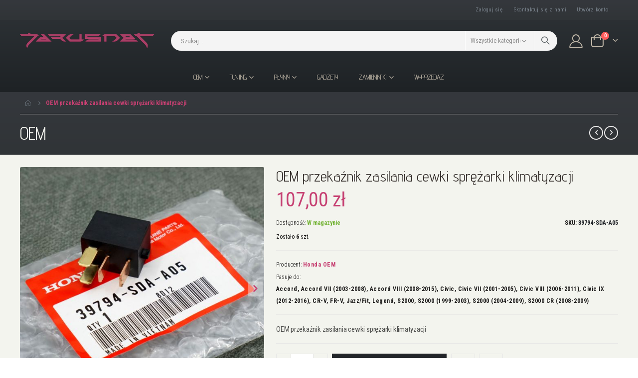

--- FILE ---
content_type: text/html; charset=UTF-8
request_url: https://jarusnet.pl/39794-sda-a05
body_size: 24556
content:
<!doctype html>
<html lang="pl">
    <head prefix="og: http://ogp.me/ns# fb: http://ogp.me/ns/fb# product: http://ogp.me/ns/product#">
        <script>
    var LOCALE = 'pl\u002DPL';
    var BASE_URL = 'https\u003A\u002F\u002Fjarusnet.pl\u002F';
    var require = {
        'baseUrl': 'https\u003A\u002F\u002Fjarusnet.pl\u002Fstatic\u002Fversion1767962153\u002Ffrontend\u002FSmartwave\u002Fporto_child\u002Fpl_PL'
    };</script>        <meta charset="utf-8"/>
<meta name="title" content="OEM przekaźnik zasilania cewki sprężarki klimatyzacji Jarusnet"/>
<meta name="description" content="OEM przekaźnik zasilania cewki sprężarki klimatyzacji"/>
<meta name="keywords" content="39794-SDA-A05, 39794SDAA05, przekaźnik, przekaznik, cewki, klimatyzacja, klimatyzacji, accord, civic, jazz, s2000"/>
<meta name="robots" content="INDEX,FOLLOW"/>
<meta name="viewport" content="width=device-width, initial-scale=1, maximum-scale=1.0, user-scalable=no"/>
<meta name="format-detection" content="telephone=no"/>
<title>OEM przekaźnik zasilania cewki sprężarki klimatyzacji Jarusnet</title>
                <link rel="stylesheet" type="text/css" media="all" href="https://jarusnet.pl/static/version1767962153/_cache/merged/ae764d4a1b27d024724f5c9be1e2e634.css" />
<link rel="stylesheet" type="text/css" media="screen and (min-width: 768px)" href="https://jarusnet.pl/static/version1767962153/frontend/Smartwave/porto_child/pl_PL/css/styles-l.css" />
<link rel="stylesheet" type="text/css" media="print" href="https://jarusnet.pl/static/version1767962153/frontend/Smartwave/porto_child/pl_PL/css/print.css" />
<link rel="icon" type="image/x-icon" href="https://jarusnet.pl/static/version1767962153/frontend/Smartwave/porto_child/pl_PL/Magento_Theme/favicon.ico" />
<link rel="shortcut icon" type="image/x-icon" href="https://jarusnet.pl/static/version1767962153/frontend/Smartwave/porto_child/pl_PL/Magento_Theme/favicon.ico" />
<script type="text/javascript" src="https://jarusnet.pl/static/version1767962153/frontend/Smartwave/porto_child/pl_PL/requirejs/require.js"></script>
<script type="text/javascript" src="https://jarusnet.pl/static/version1767962153/frontend/Smartwave/porto_child/pl_PL/mage/requirejs/mixins.js"></script>
<script type="text/javascript" src="https://jarusnet.pl/static/version1767962153/frontend/Smartwave/porto_child/pl_PL/requirejs-config.js"></script>
<link rel="stylesheet" type="text/css" href="//fonts.googleapis.com/css?family=Shadows+Into+Light" />
<link rel="canonical" href="https://jarusnet.pl/39794-sda-a05" />
<!-- Facebook Pixel Code -->
<script>
  !function(f,b,e,v,n,t,s)
  {if(f.fbq)return;n=f.fbq=function(){n.callMethod?
  n.callMethod.apply(n,arguments):n.queue.push(arguments)};
  if(!f._fbq)f._fbq=n;n.push=n;n.loaded=!0;n.version='2.0';
  n.queue=[];t=b.createElement(e);t.async=!0;
  t.src=v;s=b.getElementsByTagName(e)[0];
  s.parentNode.insertBefore(t,s)}(window, document,'script',
  'https://connect.facebook.net/en_US/fbevents.js');
  fbq('init', '598642724210588');
  fbq('track', 'PageView');
</script>
<noscript><img height="1" width="1" style="display:none"
  src="https://www.facebook.com/tr?id=598642724210588&ev=PageView&noscript=1"
/></noscript>
<!-- End Facebook Pixel Code -->        
<!-- Opengraph module for Facebook -->
<meta property="og:title" content="OEM przekaźnik zasilania cewki sprężarki klimatyzacji" />
<meta property="og:type" content="product" />
<meta property="og:image" content="https://jarusnet.pl/media/catalog/product/cache/f89ae2976a51606d948e489c63d43d38/3/9/39794-sda-a05_1.jpg" />
<meta property="og:url" content="https://jarusnet.pl/39794-sda-a05" />
<meta property="og:description" content="OEM przekaźnik zasilania cewki sprężarki klimatyzacji" />
<meta property="og:site_name" content="Jarusnet —  The Place Where Dreams Come True" />
<!-- End Opengraph module for Facebook -->
<link rel="image_src" href="https://jarusnet.pl/media/logo/default/Jarusnet-FB.png" />
<link rel="apple-touch-icon" href="https://jarusnet.pl/media/logo/default/apple-touch-icon.png" />
<link rel="apple-touch-icon" sizes="72x72" href="https://jarusnet.pl/media/logo/default/apple-touch-icon-72x72.png" />
<link rel="apple-touch-icon" sizes="114x114" href="https://jarusnet.pl/media/logo/default/apple-touch-icon-114x114.png" />
<link rel="stylesheet" href="//fonts.googleapis.com/css?family=Open+Sans%3A300%2C300italic%2C400%2C400italic%2C600%2C600italic%2C700%2C700italic%2C800%2C800italic&amp;v1&amp;subset=latin%2Clatin-ext" type="text/css" media="screen"/>
<link href="//fonts.googleapis.com/css?family=Oswald:300,400,500,600,700" rel="stylesheet">
<link href="//fonts.googleapis.com/css?family=Poppins:200,300,400,500,600,700,800" rel="stylesheet">
<link rel="stylesheet" href="//fonts.googleapis.com/css?family=Open+Sans%3A300%2C300italic%2C400%2C400italic%2C600%2C600italic%2C700%2C700italic%2C800%2C800italic&amp;v1&amp;subset=latin%2Clatin-ext" type="text/css" media="screen"/>
    <link rel="stylesheet" type="text/css" media="all" href="https://jarusnet.pl/media/porto/web/bootstrap/css/bootstrap.optimized.min.css">
    <link rel="stylesheet" type="text/css" media="all" href="https://jarusnet.pl/media/porto/web/css/animate.optimized.css">
<link rel="stylesheet" type="text/css" media="all" href="https://jarusnet.pl/media/porto/web/css/header/type1.css">
<link rel="stylesheet" type="text/css" media="all" href="https://jarusnet.pl/media/porto/web/css/custom.css">
<link rel="stylesheet" type="text/css" media="all" href="https://jarusnet.pl/media/porto/configed_css/design_pl.css">
<link rel="stylesheet" type="text/css" media="all" href="https://jarusnet.pl/media/porto/configed_css/settings_pl.css">
<script type="text/javascript">
var redirect_cart = false;
var porto_config = {
    paths: {
        'parallax': 'js/jquery.parallax.min',
        'owlcarousel': 'owl.carousel/owl.carousel',
        'floatelement': 'js/jquery.floatelement'
    },
    shim: {
        'owlcarousel': {
          deps: ['jquery']
        },
        'owlcarousel_thumbs': {
          deps: ['jquery','owlcarousel']
        },
        'floatelement': {
          deps: ['jquery']
        }
    }
};

require.config(porto_config);
</script>
<script type="text/javascript">
require([
    'jquery'
], function ($) {
    var scrolled = false;
    $(window).scroll(function(){
        if($(window).width()>=992){
            if(160<$(window).scrollTop() && !scrolled){
                $('.page-header:not(.sticky-header)').css("height",$('.page-header:not(.sticky-header)').height()+'px');
                $('.page-header').addClass("sticky-header");
                scrolled = true;
                if($(".page-header").hasClass("type1") || $(".page-header").hasClass("type2") || $(".page-header").hasClass("type6")) {
                  $('.page-header .minicart-wrapper').after('<div class="minicart-place hide"></div>');
                  var minicart = $('.page-header .minicart-wrapper').detach();
                  $('.page-header .navigation').append(minicart);

                                    var logo_image = $('<div>').append($('.page-header .header .logo').clone()).html();
                  $('.page-header .navigation').prepend('<div class="sticky-logo">'+logo_image+'</div>');
                                  }
                                                $(".sticky-logo img").attr("src","https://jarusnet.pl/media/porto/sticky_logo/default/jarusnet_2x.png");
                                            }
            if(160>=$(window).scrollTop() && scrolled){
                $('.page-header.sticky-header').css("height",'auto');
                $('.page-header').removeClass("sticky-header");
                scrolled = false;
                if($(".page-header").hasClass("type1") || $(".page-header").hasClass("type2") || $(".page-header").hasClass("type6")) {
                  var minicart;
                  minicart = $('.page-header .navigation .minicart-wrapper').detach();
                  $('.minicart-place').after(minicart);
                  $('.minicart-place').remove();
                  $('.page-header .minicart-wrapper-moved').addClass("minicart-wrapper").removeClass("minicart-wrapper-moved").removeClass("hide");

                                      $('.page-header .navigation > .sticky-logo').remove();
                                  }
            }
        }
        if($('body').hasClass('mobile-sticky')) {
            if($(window).width()<=991){
                if(130<$(window).scrollTop() && !scrolled){
                  $('.page-header:not(.sticky-header)').css("height",$('.page-header:not(.sticky-header)').height()+'px');
                  $('.page-header').addClass("sticky-header");
                  scrolled = true;
                }
                if(130>=$(window).scrollTop() && scrolled){
                  $('.page-header.sticky-header').css("height",'auto');
                  $('.page-header').removeClass("sticky-header");
                  scrolled = false;
                }
            }
        }
    });
    $(window).resize(function(){
      var b_w = $(window).width();
      if(b_w <= 991){
        if($('.page-header .navigation .minicart-wrapper').length > 0) {
          var minicart;
          minicart = $('.page-header .navigation .minicart-wrapper').detach();
          $('.minicart-place').after(minicart);
          $('.minicart-place').remove();
          $('.page-header .minicart-wrapper-moved').addClass("minicart-wrapper").removeClass("minicart-wrapper-moved").removeClass("hide");
        }
      }
    });
});
</script>
<!-- BEGIN GOOGLE ANALYTICS CODE -->
<script type="text/x-magento-init">
{
    "*": {
        "Magento_GoogleAnalytics/js/google-analytics": {
            "isCookieRestrictionModeEnabled": 0,
            "currentWebsite": 1,
            "cookieName": "user_allowed_save_cookie",
            "ordersTrackingData": [],
            "pageTrackingData": {"optPageUrl":"","isAnonymizedIpActive":false,"accountId":"UA-158590413-1"}        }
    }
}
</script>
<!-- END GOOGLE ANALYTICS CODE -->
    <script type="text/x-magento-init">
        {
            "*": {
                "Magento_PageCache/js/form-key-provider": {
                    "isPaginationCacheEnabled":
                        0                }
            }
        }
    </script>

<meta property="og:type" content="product" />
<meta property="og:title"
      content="OEM&#x20;przeka&#x017A;nik&#x20;zasilania&#x20;cewki&#x20;spr&#x0119;&#x017C;arki&#x20;klimatyzacji" />
<meta property="og:image"
      content="https://jarusnet.pl/media/catalog/product/cache/f89ae2976a51606d948e489c63d43d38/3/9/39794-sda-a05_1.jpg" />
<meta property="og:description"
      content="OEM&#x20;przeka&#x017A;nik&#x20;zasilania&#x20;cewki&#x20;spr&#x0119;&#x017C;arki&#x20;klimatyzacji" />
<meta property="og:url" content="https://jarusnet.pl/39794-sda-a05" />
    <meta property="product:price:amount" content="107"/>
    <meta property="product:price:currency"
      content="PLN"/>
    </head>
    <body data-container="body"
          data-mage-init='{"loaderAjax": {}, "loader": { "icon": "https://jarusnet.pl/static/version1767962153/frontend/Smartwave/porto_child/pl_PL/images/loader-2.gif"}}'
        id="html-body" itemtype="http://schema.org/Product" itemscope="itemscope" class="catalog-product-view product-39794-sda-a05  layout-1220 wide am-porto-cmtb page-layout-1column">
        
<script type="text/x-magento-init">
    {
        "*": {
            "Magento_PageBuilder/js/widget-initializer": {
                "config": {"[data-content-type=\"slider\"][data-appearance=\"default\"]":{"Magento_PageBuilder\/js\/content-type\/slider\/appearance\/default\/widget":false},"[data-content-type=\"map\"]":{"Magento_PageBuilder\/js\/content-type\/map\/appearance\/default\/widget":false},"[data-content-type=\"row\"]":{"Magento_PageBuilder\/js\/content-type\/row\/appearance\/default\/widget":false},"[data-content-type=\"tabs\"]":{"Magento_PageBuilder\/js\/content-type\/tabs\/appearance\/default\/widget":false},"[data-content-type=\"slide\"]":{"Magento_PageBuilder\/js\/content-type\/slide\/appearance\/default\/widget":{"buttonSelector":".pagebuilder-slide-button","showOverlay":"hover","dataRole":"slide"}},"[data-content-type=\"banner\"]":{"Magento_PageBuilder\/js\/content-type\/banner\/appearance\/default\/widget":{"buttonSelector":".pagebuilder-banner-button","showOverlay":"hover","dataRole":"banner"}},"[data-content-type=\"buttons\"]":{"Magento_PageBuilder\/js\/content-type\/buttons\/appearance\/inline\/widget":false},"[data-content-type=\"products\"][data-appearance=\"carousel\"]":{"Magento_PageBuilder\/js\/content-type\/products\/appearance\/carousel\/widget":false}},
                "breakpoints": {"desktop":{"label":"Desktop","stage":true,"default":true,"class":"desktop-switcher","icon":"Magento_PageBuilder::css\/images\/switcher\/switcher-desktop.svg","conditions":{"min-width":"1024px"},"options":{"products":{"default":{"slidesToShow":"5"}}}},"tablet":{"conditions":{"max-width":"1024px","min-width":"768px"},"options":{"products":{"default":{"slidesToShow":"4"},"continuous":{"slidesToShow":"3"}}}},"mobile":{"label":"Mobile","stage":true,"class":"mobile-switcher","icon":"Magento_PageBuilder::css\/images\/switcher\/switcher-mobile.svg","media":"only screen and (max-width: 767px)","conditions":{"max-width":"767px","min-width":"640px"},"options":{"products":{"default":{"slidesToShow":"3"}}}},"mobile-small":{"conditions":{"max-width":"640px"},"options":{"products":{"default":{"slidesToShow":"2"},"continuous":{"slidesToShow":"1"}}}}}            }
        }
    }
</script>

<div class="cookie-status-message" id="cookie-status">
    Sklep nie będzie działał poprawnie po wyłączeniu obsługi plików cookies.</div>
<script type="text&#x2F;javascript">document.querySelector("#cookie-status").style.display = "none";</script>
<script type="text/x-magento-init">
    {
        "*": {
            "cookieStatus": {}
        }
    }
</script>

<script type="text/x-magento-init">
    {
        "*": {
            "mage/cookies": {
                "expires": null,
                "path": "\u002F",
                "domain": ".jarusnet.pl",
                "secure": true,
                "lifetime": "3600"
            }
        }
    }
</script>
    <noscript>
        <div class="message global noscript">
            <div class="content">
                <p>
                    <strong>Wygląda na to, że JavaScript jest wyłączony w twojej przeglądarce.</strong>
                    <span>
                        By w pełni cieszyć się naszą stroną, upewnij się, że włączyłeś JavaScript w swojej przeglądarce.                    </span>
                </p>
            </div>
        </div>
    </noscript>

<script>
    window.cookiesConfig = window.cookiesConfig || {};
    window.cookiesConfig.secure = true;
</script><script>    require.config({
        map: {
            '*': {
                wysiwygAdapter: 'mage/adminhtml/wysiwyg/tiny_mce/tinymceAdapter'
            }
        }
    });</script><script>    require.config({
        paths: {
            googleMaps: 'https\u003A\u002F\u002Fmaps.googleapis.com\u002Fmaps\u002Fapi\u002Fjs\u003Fv\u003D3.56\u0026key\u003D'
        },
        config: {
            'Magento_PageBuilder/js/utils/map': {
                style: '',
            },
            'Magento_PageBuilder/js/content-type/map/preview': {
                apiKey: '',
                apiKeyErrorMessage: 'Musisz\u0020poda\u0107\u0020poprawny\u0020\u003Ca\u0020href\u003D\u0027https\u003A\u002F\u002Fjarusnet.pl\u002Fadminhtml\u002Fsystem_config\u002Fedit\u002Fsection\u002Fcms\u002F\u0023cms_pagebuilder\u0027\u0020target\u003D\u0027_blank\u0027\u003EKlucz\u0020API\u0020Google\u0020Maps\u003C\u002Fa\u003E\u0020by\u0020u\u017Cywa\u0107\u0020map.'
            },
            'Magento_PageBuilder/js/form/element/map': {
                apiKey: '',
                apiKeyErrorMessage: 'Musisz\u0020poda\u0107\u0020poprawny\u0020\u003Ca\u0020href\u003D\u0027https\u003A\u002F\u002Fjarusnet.pl\u002Fadminhtml\u002Fsystem_config\u002Fedit\u002Fsection\u002Fcms\u002F\u0023cms_pagebuilder\u0027\u0020target\u003D\u0027_blank\u0027\u003EKlucz\u0020API\u0020Google\u0020Maps\u003C\u002Fa\u003E\u0020by\u0020u\u017Cywa\u0107\u0020map.'
            },
        }
    });</script><script>
    require.config({
        shim: {
            'Magento_PageBuilder/js/utils/map': {
                deps: ['googleMaps']
            }
        }
    });</script>        <div id="fb-root"></div>
    <script>(function (d, s, id) {
            var js, fjs = d.getElementsByTagName(s)[0];
            if (d.getElementById(id)) return;
            js = d.createElement(s);
            js.id = id;
            js.src = 'https://connect.facebook.net/pl_PL/sdk.js#xfbml=1&version=v3.2&appId=386297873112909&autoLogAppEvents=1';
            fjs.parentNode.insertBefore(js, fjs);
        }(document, 'script', 'facebook-jssdk'));</script>
<script type="text/javascript">
require([
    'jquery',
    'themeSticky'
], function ($) {
  if(!$("body").hasClass("page-layout-1column") && !$("body").hasClass("account")) {
    $(".sidebar.sidebar-main .sidebar-content").themeSticky({
      autoInit: true,
      minWidth: 992,
      containerSelector: '.page-main .columns',
      autoFit: true,
      paddingOffsetBottom: 10,
      paddingOffsetTop: 60
    });
  }
});
</script>
<script type="text/javascript">
require([
    'jquery'
], function ($) {
    $(document).ready(function(){
        if(!($("body").hasClass("product-type-default") || $("body").hasClass("product-type-carousel") || $("body").hasClass("product-type-fullwidth") || $("body").hasClass("product-type-grid") || $("body").hasClass("product-type-sticky-right") || $("body").hasClass("product-type-wide-grid"))) {
                    if($(".block.upsell").length > 0) {
            var u = $('<div class="main-upsell-product-detail"/>');
            $('<div class="container"/>').html($(".block.upsell").detach()).appendTo(u);
            $("#maincontent").after(u);
        }
            }
            $(".box-tocart .actions").after('<div class="moved-add-to-links"></div>');
        $(".product-social-links > .product-addto-links").appendTo(".moved-add-to-links");
        $(".product-social-links > .action.mailto").appendTo(".product-addto-links");
        });
});
</script>
<div class="page-wrapper"><header class="page-header type1" >
  <div class="main-panel-top">
      <div class="container">
          <div class="main-panel-inner">
              <div class="panel wrapper">
                <div class="header-left">
                  <div class="panel header">
                                                              </div>
                </div>
                <div class="header-right">
                  <div class="panel header show-icon-tablet">
                    <div class="top-links-icon">
                      <a href="javascript:;">Linki</a>
                    </div>
                    <ul class="header links">    <li class="greet welcome" data-bind="scope: 'customer'">
        <!-- ko if: customer().fullname  -->
        <span class="logged-in"
              data-bind="text: new String('Witaj, %1!').
              replace('%1', customer().fullname)">
        </span>
        <!-- /ko -->
        <!-- ko ifnot: customer().fullname  -->
        <span class="not-logged-in"
              data-bind="text: ''"></span>
                <!-- /ko -->
    </li>
        <script type="text/x-magento-init">
        {
            "*": {
                "Magento_Ui/js/core/app": {
                    "components": {
                        "customer": {
                            "component": "Magento_Customer/js/view/customer"
                        }
                    }
                }
            }
        }
    </script>
<!-- BLOCK customer --><!-- /BLOCK customer --><li class="item link compare hide" data-bind="scope: 'compareProducts'" data-role="compare-products-link">
    <a class="action compare" title="Porównaj produkty"
       data-bind="attr: {'href': compareProducts().listUrl}, css: {'': !compareProducts().count}"
    >
    	<em class="porto-icon-chart hidden-xs"></em>
        Porównaj        (<span class="counter qty" data-bind="text: compareProducts().countCaption"></span>)
    </a>
</li>
<script type="text/x-magento-init">
{"[data-role=compare-products-link]": {"Magento_Ui/js/core/app": {"components":{"compareProducts":{"component":"Magento_Catalog\/js\/view\/compare-products"}}}}}
</script>
<li class="link authorization-link" data-label="lub">
    <a href="https://jarusnet.pl/customer/account/login/referer/aHR0cHM6Ly9qYXJ1c25ldC5wbC8zOTc5NC1zZGEtYTA1/"        >Zaloguj się</a>
</li>
<li><a href="https://jarusnet.pl/kontakt/" id="id6uyUpEtg" >Skontaktuj się z nami</a></li><li><a href="https://jarusnet.pl/customer/account/create/" id="id8lHhb586" >Utwórz konto</a></li></ul>                  </div>
                                  </div>
              </div>
          </div>
      </div>
  </div>
  <div class="header-main">
    <div class="header content header-row">
      <div class="header-left">
        <span data-action="toggle-nav" class="action nav-toggle"><span>Przełącznik Nav</span></span>
            <a class="logo" href="https://jarusnet.pl/" title="Honda sklep tuningowy Jarusnet">
        <img src="https://jarusnet.pl/media/logo/default/jarusnet_2x.png"
             alt="Honda sklep tuningowy Jarusnet"
             width="170"             height="38"        />
    </a>
      </div>
      <div class="header-center">
        <div class="search-area show-icon-tablet">
          <a href="javascript:void(0);" class="search-toggle-icon"><span><i class="porto-icon-magnifier"></i></span></a>
          <div class="block block-search">
    <div class="block block-content">
        <form class="form minisearch" id="search_mini_form" action="https://jarusnet.pl/catalogsearch/result/" method="get">
            <div class="field search">
                <div class="control">
                    <input id="search"
                           data-mage-init='{"quickSearch":{
                                "formSelector":"#search_mini_form",
                                "url":"https://jarusnet.pl/search/ajax/suggest/",
                                "destinationSelector":"#search_autocomplete"}
                           }'
                           type="text"
                           name="q"
                           value=""
                           placeholder="Szukaj..."
                           class="input-text"
                           maxlength="128"
                           role="combobox"
                           aria-haspopup="false"
                           aria-autocomplete="both"
                           autocomplete="off"/>
                    <div id="search_autocomplete" class="search-autocomplete"></div>
                    <div class="nested">
    <a class="action advanced" href="https://jarusnet.pl/catalogsearch/advanced/" data-action="advanced-search">
        Wyszukiwanie zaawansowane    </a>
</div>
        <div class="search-category" style="position:absolute; top: 0; right: 40px; width: 130px">
        <select id="mpsearch-category">
                            <option value="0">Wszystkie kategorie</option>
                            <option value="104">Tuning</option>
                            <option value="184">- Akcesoria, gadgety</option>
                            <option value="150">- Elektronika</option>
                            <option value="189">- Elementy wnętrza</option>
                            <option value="105">- Elementy zewnętrzne</option>
                            <option value="151">- Przejsciówki OBD</option>
                            <option value="128">- Silnik</option>
                            <option value="129">- Układ chłodzenia</option>
                            <option value="192">- Układ dolotowy</option>
                            <option value="123">- Układ hamulcowy</option>
                            <option value="124">- Układ napędowy</option>
                            <option value="146">- Układ wydechowy</option>
                            <option value="139">- Układ zapłonowy</option>
                            <option value="143">- Uszczelki</option>
                            <option value="154">- Zawieszenie</option>
                            <option value="114">OEM</option>
                            <option value="193">- Akcesoria</option>
                            <option value="277">- Czujniki</option>
                            <option value="179">- Elementy wnętrza</option>
                            <option value="116">- Elementy zawieszenia</option>
                            <option value="186">- Elementy zewnętrzne</option>
                            <option value="117">- Filtry</option>
                            <option value="352">- Nakrętki</option>
                            <option value="115">- Oleje i płyny</option>
                            <option value="375">- Paski</option>
                            <option value="351">- Podkładki</option>
                            <option value="378">- Poduszki dyferencjału</option>
                            <option value="349">- Poduszki skrzyni biegów</option>
                            <option value="328">- Poduszki silnika</option>
                            <option value="257">- Silnik i osprzęt</option>
                            <option value="386">- Spinki</option>
                            <option value="346">- Śruby</option>
                            <option value="317">- Układ chłodniczy</option>
                            <option value="361">- Układ dolotowy</option>
                            <option value="119">- Układ hamulcowy</option>
                            <option value="326">- Układ kierowniczy</option>
                            <option value="201">- Układ napędowy</option>
                            <option value="371">- Układ wydechowy</option>
                            <option value="365">- Układ zapłonowy</option>
                            <option value="121">- Uszczelki / uszczelniacze</option>
                            <option value="160">Gadżety</option>
                            <option value="168">Płyny</option>
                            <option value="245">- Dodatki do oleju</option>
                            <option value="246">- Dodatki do paliwa</option>
                            <option value="169">- Oleje silnikowe</option>
                            <option value="170">- Oleje przekładniowe</option>
                            <option value="171">- Oleje do mostów dyferencjałów</option>
                            <option value="172">- Olej do układu wspomagania</option>
                            <option value="173">- Płyn hamulcowy</option>
                            <option value="174">- Płyn chłodniczy</option>
                            <option value="178">Zamienniki</option>
                            <option value="216">- Filtry</option>
                            <option value="212">- Inne</option>
                            <option value="215">- Łożyska</option>
                            <option value="290">- Napinacze paska rozrządu</option>
                            <option value="211">- Panewki</option>
                            <option value="225">- Paski rozrządu</option>
                            <option value="274">- Paski wielorowkowe</option>
                            <option value="214">- Pierścienie tłokowe</option>
                            <option value="313">- Pompy oleju</option>
                            <option value="233">- Pompy wody</option>
                            <option value="264">- Sprzęgła</option>
                            <option value="207">- Układ hamulcowy</option>
                            <option value="297">- Układ zapłonowy</option>
                            <option value="213">- Uszczelki / uszczelniacze</option>
                            <option value="206">- Zestawy rozrządu</option>
                            <option value="287">- Zawieszenie</option>
                    </select>
    </div>
        <script src="https://jarusnet.pl/media/mageplaza/search/pl_0.js"></script>
    <script type="text/javascript">
    require([
        'jquery',
        'Magento_Catalog/js/price-utils',
        'mpDevbridgeAutocomplete'
    ], function ($, priceUtils) {
        "use strict";

        var baseUrl = 'https://jarusnet.pl/',
            baseImageUrl = 'https://jarusnet.pl/media/catalog/product/',
            priceFormat = {"pattern":"%s\u00a0z\u0142","precision":2,"requiredPrecision":2,"decimalSymbol":",","groupSymbol":"\u00a0","groupLength":3,"integerRequired":false},
            displayInfo = ["price","image","description"];

        var categorySelect = $('#mpsearch-category'),
            searchInput = $('#search');
        if (categorySelect.length) {
            categorySelect.on('change', function () {
                searchInput.focus();

                if ($(this).val() === 0) {
                    $(this).removeAttr('name');
                } else {
                    $(this).attr('name', 'cat');
                }
            });
        }

        searchInput.devbridgeAutocomplete({
            lookup: mageplazaSearchProducts,
            lookupLimit: 10,
            maxHeight: 2000,
            minChars: 1,
            lookupFilter: function (suggestion, query, queryLowerCase) {
                if (categorySelect.length) {
                    var categoryId = categorySelect.val();
                    if (categoryId > 0 && ($.inArray(categoryId, suggestion.c) === -1)) {
                        return false;
                    }
                }

                return suggestion.value.toLowerCase().indexOf(queryLowerCase) !== -1;
            },
            onSelect: function (suggestion) {
                window.location.href = correctProductUrl(suggestion.u);
            },
            formatResult: function (suggestion, currentValue) {
                var html = '<a href="' + correctProductUrl(suggestion.u) + '">';

                if ($.inArray('image', displayInfo) !== -1) {
                    html += '<div class="suggestion-left"><img class="img-responsive" src="' + correctProductUrl(suggestion.i, true) + '" alt="" /></div>';
                }

                html += '<div class="suggestion-right">';
                html += '<div class="product-line product-name">' + suggestion.value + '</div>';

                if ($.inArray('price', displayInfo) !== -1) {
                    html += '<div class="product-line product-price">Price: ' + priceUtils.formatPrice(suggestion.p, priceFormat) + '</div>';
                }

                if ($.inArray('description', displayInfo) !== -1 && suggestion.d) {
                    html += '<div class="product-des"><p class="short-des">' + suggestion.d + '...</p></div>';
                }

                html += '</div></a>';

                return html;
            }
    //		onSearchComplete: function (query, suggestion) {
    //			$('.autocomplete-suggestions').append("<div id='view_all'><a href='javascript:void(0)' id='search-view-all'>View all >></a></div>");
    //			$('#search-view-all').on('click', function(){
    //			   $('#search_mini_form').submit();
    //            });
    //		}
        });

        function correctProductUrl(urlKey, isImage) {
            if (urlKey.search('http') !== -1) {
                return urlKey;
            }

            return ((typeof isImage !== 'undefined') ? baseImageUrl : baseUrl) + urlKey;
        }
    });
    </script>
                </div>
            </div>
            <div class="actions">
                <button type="submit"
                        title="Szukaj"
                        class="action search">
                    <span>Szukaj</span>
                </button>
            </div>
        </form>
    </div>
</div>
        </div>
      </div>
      <div class="header-right">
        <div class="header-contact">
                    <a href="https://jarusnet.pl/customer/account/" class="my-account m-l-xs mr-1 mr-lg-2" title="My Account"><i class="porto-icon-user-2"></i></a>
                  </div>
        
<div data-block="minicart" class="minicart-wrapper cart-design-2">
    <a class="action showcart" href="https://jarusnet.pl/checkout/cart/"
       data-bind="scope: 'minicart_content'">
       <i class="minicart-icon porto-icon-shopping-cart"></i>
        <span class="text">Koszyk</span>
        <span class="counter qty empty"
              data-bind="css: { empty: !!getCartParam('summary_count') == false }, blockLoader: isLoading">
            <span class="counter-number">
            <!-- ko if: getCartParam('summary_count') --><!-- ko text: getCartParam('summary_count') --><!-- /ko --><!-- /ko -->
            <!-- ko ifnot: getCartParam('summary_count') -->0<!-- /ko -->
            </span>
            <span class="counter-label">
                <!-- ko i18n: 'items' --><!-- /ko -->
            </span>
        </span>
    </a>
    <a class="showcart action-subtotal d-none" href="https://jarusnet.pl/checkout/cart/"
       data-bind="scope: 'minicart_content'">
        <span class="cart-subtotal">
          Koszyk          <span class="cart-price">
            <span class="amount" data-bind="html: getCartParam('subtotal_excl_tax')">
              <!-- ko if: !getCartParam('subtotal_excl_tax') -->
                  <!-- ko i18n: '€ 0.00' --><!-- /ko -->
              <!-- /ko -->
            </span>
          </span>
        </span>
    </a>
            <div class="block block-minicart empty"
             data-role="dropdownDialog"
             data-mage-init='{"dropdownDialog":{
                "appendTo":"[data-block=minicart]",
                "triggerTarget":".showcart",
                "timeout": "2000",
                "closeOnMouseLeave": false,
                "closeOnEscape": true,
                "triggerClass":"active",
                "parentClass":"active",
                "buttons":[]}}'>
            <div id="minicart-content-wrapper" data-bind="scope: 'minicart_content'">
                <!-- ko template: getTemplate() --><!-- /ko -->
            </div>
        </div>
         <script>window.checkout = {"shoppingCartUrl":"https:\/\/jarusnet.pl\/checkout\/cart\/","checkoutUrl":"https:\/\/jarusnet.pl\/checkout\/","updateItemQtyUrl":"https:\/\/jarusnet.pl\/checkout\/sidebar\/updateItemQty\/","removeItemUrl":"https:\/\/jarusnet.pl\/checkout\/sidebar\/removeItem\/","imageTemplate":"Magento_Catalog\/product\/image_with_borders","baseUrl":"https:\/\/jarusnet.pl\/","minicartMaxItemsVisible":3,"websiteId":"1","maxItemsToDisplay":10,"storeId":"1","storeGroupId":"1","customerLoginUrl":"https:\/\/jarusnet.pl\/customer\/account\/login\/referer\/aHR0cHM6Ly9qYXJ1c25ldC5wbC8zOTc5NC1zZGEtYTA1\/","isRedirectRequired":false,"autocomplete":"off","captcha":{"user_login":{"isCaseSensitive":true,"imageHeight":50,"imageSrc":"","refreshUrl":"https:\/\/jarusnet.pl\/captcha\/refresh\/","isRequired":false,"timestamp":1769303722}}}</script>    <script type="text/x-magento-init">
    {
        "[data-block='minicart']": {
            "Magento_Ui/js/core/app": {"components":{"minicart_content":{"children":{"subtotal.container":{"children":{"subtotal":{"children":{"subtotal.totals":{"config":{"display_cart_subtotal_incl_tax":1,"display_cart_subtotal_excl_tax":0,"template":"Magento_Tax\/checkout\/minicart\/subtotal\/totals"},"children":{"subtotal.totals.msrp":{"component":"Magento_Msrp\/js\/view\/checkout\/minicart\/subtotal\/totals","config":{"displayArea":"minicart-subtotal-hidden","template":"Magento_Msrp\/checkout\/minicart\/subtotal\/totals"}}},"component":"Magento_Tax\/js\/view\/checkout\/minicart\/subtotal\/totals"}},"component":"uiComponent","config":{"template":"Magento_Checkout\/minicart\/subtotal"}}},"component":"uiComponent","config":{"displayArea":"subtotalContainer"}},"item.renderer":{"component":"Magento_Checkout\/js\/view\/cart-item-renderer","config":{"displayArea":"defaultRenderer","template":"Magento_Checkout\/minicart\/item\/default"},"children":{"item.image":{"component":"Magento_Catalog\/js\/view\/image","config":{"template":"Magento_Catalog\/product\/image","displayArea":"itemImage"}},"checkout.cart.item.price.sidebar":{"component":"uiComponent","config":{"template":"Magento_Checkout\/minicart\/item\/price","displayArea":"priceSidebar"}}}},"extra_info":{"component":"uiComponent","config":{"displayArea":"extraInfo"}},"promotion":{"component":"uiComponent","config":{"displayArea":"promotion"}}},"config":{"itemRenderer":{"default":"defaultRenderer","simple":"defaultRenderer","virtual":"defaultRenderer"},"template":"Magento_Checkout\/minicart\/content"},"component":"Magento_Checkout\/js\/view\/minicart"}},"types":[]}        },
        "*": {
            "Magento_Ui/js/block-loader": "https://jarusnet.pl/static/version1767962153/frontend/Smartwave/porto_child/pl_PL/images/loader-1.gif"
        }
    }
    </script>
</div>
      </div>
    </div>
  </div>
      <div class="sections nav-sections">
                <div class="section-items nav-sections-items"
             data-mage-init='{"tabs":{"openedState":"active"}}'>
                                            <div class="section-item-title nav-sections-item-title"
                     data-role="collapsible">
                    <a class="nav-sections-item-switch"
                       data-toggle="switch" href="#store.menu">
                        Menu                    </a>
                </div>
                <div class="section-item-content nav-sections-item-content"
                     id="store.menu"
                     data-role="content">
                    
<nav class="navigation sw-megamenu " role="navigation">
    <ul>
        <li class="ui-menu-item level0 classic parent "><div class="open-children-toggle"></div><a href="https://jarusnet.pl/oem" class="level-top" title="OEM"><span>OEM</span></a><div class="level0 submenu"><div class="row"><ul class="subchildmenu "><li class="ui-menu-item level1 parent "><div class="open-children-toggle"></div><a href="https://jarusnet.pl/oem/akcesoria" title="Akcesoria"><span>Akcesoria</span></a><ul class="subchildmenu "><li class="ui-menu-item level2 "><a href="https://jarusnet.pl/oem/akcesoria/kluczyki" title="Kluczyki"><span>Kluczyki</span></a></li></ul></li><li class="ui-menu-item level1 "><a href="https://jarusnet.pl/oem/czujniki" title="Czujniki"><span>Czujniki</span></a></li><li class="ui-menu-item level1 parent "><div class="open-children-toggle"></div><a href="https://jarusnet.pl/oem/elementy-wnetrza" title="Elementy wnętrza"><span>Elementy wnętrza</span></a><ul class="subchildmenu "><li class="ui-menu-item level2 "><a href="https://jarusnet.pl/oem/elementy-wnetrza/dywaniki" title="Dywaniki"><span>Dywaniki</span></a></li><li class="ui-menu-item level2 "><a href="https://jarusnet.pl/oem/elementy-wnetrza/galki-zmiany-biegow" title="Gałki zmiany biegów"><span>Gałki zmiany biegów</span></a></li></ul></li><li class="ui-menu-item level1 parent "><div class="open-children-toggle"></div><a href="https://jarusnet.pl/oem/elementy-zawieszenia" title="Elementy zawieszenia"><span>Elementy zawieszenia</span></a><ul class="subchildmenu "><li class="ui-menu-item level2 "><a href="https://jarusnet.pl/oem/elementy-zawieszenia/amortyzatory-i-sprezyny" title="Amortyzatory i sprężyny"><span>Amortyzatory i sprężyny</span></a></li><li class="ui-menu-item level2 "><a href="https://jarusnet.pl/oem/elementy-zawieszenia/gorne-mocowania-amortyzatora" title="Górne mocowania amortyzatora"><span>Górne mocowania amortyzatora</span></a></li><li class="ui-menu-item level2 "><a href="https://jarusnet.pl/oem/elementy-zawieszenia/gumy-stabilizatora" title="Gumy stabilizatora"><span>Gumy stabilizatora</span></a></li><li class="ui-menu-item level2 "><a href="https://jarusnet.pl/oem/elementy-zawieszenia/koncowki-drazkow-kierowniczych" title="Końcówki drążków kierowniczych"><span>Końcówki drążków kierowniczych</span></a></li><li class="ui-menu-item level2 "><a href="https://jarusnet.pl/oem/elementy-zawieszenia/laczniki-stabilizatora" title="Łączniki stabilizatora"><span>Łączniki stabilizatora</span></a></li><li class="ui-menu-item level2 "><a href="https://jarusnet.pl/oem/elementy-zawieszenia/piasty" title="Piasty"><span>Piasty</span></a></li><li class="ui-menu-item level2 "><a href="https://jarusnet.pl/oem/elementy-zawieszenia/sworznie" title="Sworznie"><span>Sworznie</span></a></li><li class="ui-menu-item level2 "><a href="https://jarusnet.pl/oem/elementy-zawieszenia/sruby" title="Śruby"><span>Śruby</span></a></li><li class="ui-menu-item level2 "><a href="https://jarusnet.pl/oem/elementy-zawieszenia/sruby-wahaczy-zbieznosci" title="Śruby wahaczy zbieżności"><span>Śruby wahaczy zbieżności</span></a></li><li class="ui-menu-item level2 "><a href="https://jarusnet.pl/oem/elementy-zawieszenia/tuleje" title="Tuleje"><span>Tuleje</span></a></li><li class="ui-menu-item level2 "><a href="https://jarusnet.pl/oem/elementy-zawieszenia/wahacze" title="Wahacze"><span>Wahacze</span></a></li></ul></li><li class="ui-menu-item level1 parent "><div class="open-children-toggle"></div><a href="https://jarusnet.pl/oem/elementy-zewnetrzne" title="Elementy zewnętrzne"><span>Elementy zewnętrzne</span></a><ul class="subchildmenu "><li class="ui-menu-item level2 "><a href="https://jarusnet.pl/oem/elementy-zewnetrzne/chlapacze" title="Chlapacze"><span>Chlapacze</span></a></li><li class="ui-menu-item level2 "><a href="https://jarusnet.pl/oem/elementy-zewnetrzne/emblematy" title="Emblematy"><span>Emblematy</span></a></li><li class="ui-menu-item level2 "><a href="https://jarusnet.pl/oem/elementy-zewnetrzne/felgi-nakretki" title="Felgi, nakrętki"><span>Felgi, nakrętki</span></a></li><li class="ui-menu-item level2 "><a href="https://jarusnet.pl/oem/elementy-zewnetrzne/grille" title="Grille"><span>Grille</span></a></li><li class="ui-menu-item level2 "><a href="https://jarusnet.pl/oem/elementy-zewnetrzne/inne" title="Inne"><span>Inne</span></a></li><li class="ui-menu-item level2 "><a href="https://jarusnet.pl/oem/elementy-zewnetrzne/lampy" title="Lampy"><span>Lampy</span></a></li><li class="ui-menu-item level2 "><a href="https://jarusnet.pl/oem/elementy-zewnetrzne/listwy-blotnika" title="Listwy błotnika"><span>Listwy błotnika</span></a></li><li class="ui-menu-item level2 "><a href="https://jarusnet.pl/oem/elementy-zewnetrzne/lusterka" title="Lusterka"><span>Lusterka</span></a></li><li class="ui-menu-item level2 "><a href="https://jarusnet.pl/oem/elementy-zewnetrzne/nakretki-do-kol" title="Nakrętki do kół"><span>Nakrętki do kół</span></a></li><li class="ui-menu-item level2 "><a href="https://jarusnet.pl/oem/elementy-zewnetrzne/wycieraczki" title="Wycieraczki"><span>Wycieraczki</span></a></li></ul></li><li class="ui-menu-item level1 parent "><div class="open-children-toggle"></div><a href="https://jarusnet.pl/oem/filtry" title="Filtry"><span>Filtry</span></a><ul class="subchildmenu "><li class="ui-menu-item level2 "><a href="https://jarusnet.pl/oem/filtry/filtry-kabinowe" title="Filtry kabinowe"><span>Filtry kabinowe</span></a></li><li class="ui-menu-item level2 "><a href="https://jarusnet.pl/oem/filtry/filtry-paliwa" title="Filtry paliwa"><span>Filtry paliwa</span></a></li><li class="ui-menu-item level2 "><a href="https://jarusnet.pl/oem/filtry/filtry-powietrza" title="Filtry powietrza"><span>Filtry powietrza</span></a></li><li class="ui-menu-item level2 "><a href="https://jarusnet.pl/oem/filtry/filtry-oleju" title="Filtry oleju"><span>Filtry oleju</span></a></li></ul></li><li class="ui-menu-item level1 "><a href="https://jarusnet.pl/oem/nakretki" title="Nakrętki"><span>Nakrętki</span></a></li><li class="ui-menu-item level1 "><a href="https://jarusnet.pl/oem/oleje-i-plyny" title="Oleje i płyny"><span>Oleje i płyny</span></a></li><li class="ui-menu-item level1 parent "><div class="open-children-toggle"></div><a href="https://jarusnet.pl/oem/paski" title="Paski"><span>Paski</span></a><ul class="subchildmenu "><li class="ui-menu-item level2 "><a href="https://jarusnet.pl/oem/paski/rozrzadu" title="Paski rozrządu"><span>Paski rozrządu</span></a></li><li class="ui-menu-item level2 "><a href="https://jarusnet.pl/oem/paski/wielorowkowe" title="Paski wielorowkowe"><span>Paski wielorowkowe</span></a></li></ul></li><li class="ui-menu-item level1 "><a href="https://jarusnet.pl/oem/podkladki" title="Podkładki"><span>Podkładki</span></a></li><li class="ui-menu-item level1 "><a href="https://jarusnet.pl/oem/poduszki-dyferencjalu" title="Poduszki dyferencjału"><span>Poduszki dyferencjału</span></a></li><li class="ui-menu-item level1 "><a href="https://jarusnet.pl/oem/poduszki-skrzyni" title="Poduszki skrzyni biegów"><span>Poduszki skrzyni biegów</span></a></li><li class="ui-menu-item level1 "><a href="https://jarusnet.pl/oem/poduszki-silnika" title="Poduszki silnika"><span>Poduszki silnika</span></a></li><li class="ui-menu-item level1 parent "><div class="open-children-toggle"></div><a href="https://jarusnet.pl/oem/silnik-i-osprzet" title="Silnik i osprzęt"><span>Silnik i osprzęt</span></a><ul class="subchildmenu "><li class="ui-menu-item level2 "><a href="https://jarusnet.pl/oem/silnik-i-osprzet/bloki-silnika" title="Bloki silnika"><span>Bloki silnika</span></a></li><li class="ui-menu-item level2 "><a href="https://jarusnet.pl/oem/silnik-i-osprzet/kasowniki-vtec" title="Kasowniki VTEC'a"><span>Kasowniki VTEC'a</span></a></li><li class="ui-menu-item level2 "><a href="https://jarusnet.pl/oem/silnik-i-osprzet/kola-pasowe" title="Koła pasowe"><span>Koła pasowe</span></a></li><li class="ui-menu-item level2 "><a href="https://jarusnet.pl/oem/silnik-i-osprzet/miski-oleju" title="Miski oleju"><span>Miski oleju</span></a></li><li class="ui-menu-item level2 "><a href="https://jarusnet.pl/oem/silnik-i-osprzet/pierscienie-tlokowe" title="Pierścienie tłokowe"><span>Pierścienie tłokowe</span></a></li><li class="ui-menu-item level2 "><a href="https://jarusnet.pl/oem/silnik-i-osprzet/pompy-oleju" title="Pompy oleju"><span>Pompy oleju</span></a></li><li class="ui-menu-item level2 "><a href="https://jarusnet.pl/oem/silnik-i-osprzet/przepustnice" title="Przepustnice"><span>Przepustnice</span></a></li><li class="ui-menu-item level2 "><a href="https://jarusnet.pl/oem/silnik-i-osprzet/sruby-glowicy-oem" title="Śruby głowicy OEM"><span>Śruby głowicy OEM</span></a></li><li class="ui-menu-item level2 "><a href="https://jarusnet.pl/oem/silnik-i-osprzet/tloki" title="Tłoki"><span>Tłoki</span></a></li><li class="ui-menu-item level2 parent "><div class="open-children-toggle"></div><a href="https://jarusnet.pl/oem/silnik-i-osprzet/uklad-rozrzadu" title="Układ rozrządu"><span>Układ rozrządu</span></a><ul class="subchildmenu "><li class="ui-menu-item level3 "><a href="https://jarusnet.pl/oem/silnik-i-osprzet/uklad-rozrzadu/kola-zebate" title="Koła zębate"><span>Koła zębate</span></a></li><li class="ui-menu-item level3 "><a href="https://jarusnet.pl/oem/silnik-i-osprzet/uklad-rozrzadu/kolka-rozrzadu" title="Kółka rozrządu"><span>Kółka rozrządu</span></a></li><li class="ui-menu-item level3 "><a href="https://jarusnet.pl/oem/silnik-i-osprzet/uklad-rozrzadu/lancuchy-rozrzadu" title="Łańcuchy rozrządu"><span>Łańcuchy rozrządu</span></a></li><li class="ui-menu-item level3 "><a href="https://jarusnet.pl/oem/silnik-i-osprzet/uklad-rozrzadu/napinacze-rozrzadu" title="Napinacze rozrządu"><span>Napinacze rozrządu</span></a></li><li class="ui-menu-item level3 "><a href="https://jarusnet.pl/oem/silnik-i-osprzet/uklad-rozrzadu/paski-rozrzadu" title="Paski rozrządu"><span>Paski rozrządu</span></a></li><li class="ui-menu-item level3 "><a href="https://jarusnet.pl/oem/silnik-i-osprzet/uklad-rozrzadu/pompy-wody" title="Pompy wody"><span>Pompy wody</span></a></li><li class="ui-menu-item level3 "><a href="https://jarusnet.pl/oem/silnik-i-osprzet/uklad-rozrzadu/slizgi-rozrzadu" title="Ślizgi / prowadnice rozrządu"><span>Ślizgi / prowadnice rozrządu</span></a></li><li class="ui-menu-item level3 "><a href="https://jarusnet.pl/oem/silnik-i-osprzet/uklad-rozrzadu/zestawy-rozrzadu" title="Zestawy rozrządu"><span>Zestawy rozrządu</span></a></li></ul></li><li class="ui-menu-item level2 "><a href="https://jarusnet.pl/oem/silnik-i-osprzet/zawory-pcv" title="Zawory PCV"><span>Zawory PCV</span></a></li><li class="ui-menu-item level2 "><a href="https://jarusnet.pl/oem/silnik-i-osprzet/waly-korbowe" title="Wały korbowe"><span>Wały korbowe</span></a></li></ul></li><li class="ui-menu-item level1 "><a href="https://jarusnet.pl/oem/spinki" title="Spinki"><span>Spinki</span></a></li><li class="ui-menu-item level1 "><a href="https://jarusnet.pl/oem/sruby" title="Śruby"><span>Śruby</span></a></li><li class="ui-menu-item level1 parent "><div class="open-children-toggle"></div><a href="https://jarusnet.pl/oem/uklad-chlodniczy" title="Układ chłodniczy"><span>Układ chłodniczy</span></a><ul class="subchildmenu "><li class="ui-menu-item level2 "><a href="https://jarusnet.pl/oem/uklad-chlodniczy/termostat" title="Termostat"><span>Termostat</span></a></li><li class="ui-menu-item level2 "><a href="https://jarusnet.pl/oem/uklad-chlodniczy/weze-chlodnicy" title="Węże chłodnicy"><span>Węże chłodnicy</span></a></li></ul></li><li class="ui-menu-item level1 parent "><div class="open-children-toggle"></div><a href="https://jarusnet.pl/oem/uklad-dolotowy" title="Układ dolotowy"><span>Układ dolotowy</span></a><ul class="subchildmenu "><li class="ui-menu-item level2 "><a href="https://jarusnet.pl/oem/uklad-dolotowy/kolektory-ssace" title="Kolektory ssące"><span>Kolektory ssące</span></a></li><li class="ui-menu-item level2 "><a href="https://jarusnet.pl/oem/uklad-dolotowy/rury-dolotu" title="Rury dolotu"><span>Rury dolotu</span></a></li></ul></li><li class="ui-menu-item level1 parent "><div class="open-children-toggle"></div><a href="https://jarusnet.pl/oem/ukalad-hamulcowy" title="Układ hamulcowy"><span>Układ hamulcowy</span></a><ul class="subchildmenu "><li class="ui-menu-item level2 "><a href="https://jarusnet.pl/oem/ukalad-hamulcowy/klocki-hamulcowe" title="Klocki hamulcowe"><span>Klocki hamulcowe</span></a></li><li class="ui-menu-item level2 "><a href="https://jarusnet.pl/oem/ukalad-hamulcowy/tarcze-hamulcowe" title="Tarcze hamulcowe"><span>Tarcze hamulcowe</span></a></li><li class="ui-menu-item level2 "><a href="https://jarusnet.pl/oem/ukalad-hamulcowy/tarcze-kotwiczne" title="Tarcze kotwiczne"><span>Tarcze kotwiczne</span></a></li></ul></li><li class="ui-menu-item level1 "><a href="https://jarusnet.pl/oem/uklad-kierowniczy" title="Układ kierowniczy"><span>Układ kierowniczy</span></a></li><li class="ui-menu-item level1 parent "><div class="open-children-toggle"></div><a href="https://jarusnet.pl/oem/uklad-napedowy" title="Układ napędowy"><span>Układ napędowy</span></a><ul class="subchildmenu "><li class="ui-menu-item level2 "><a href="https://jarusnet.pl/oem/uklad-napedowy/kola-zamachowe" title="Koła zamachowe"><span>Koła zamachowe</span></a></li><li class="ui-menu-item level2 "><a href="https://jarusnet.pl/oem/uklad-napedowy/kola-zebate" title="Koła zębate"><span>Koła zębate</span></a></li><li class="ui-menu-item level2 "><a href="https://jarusnet.pl/oem/uklad-napedowy/lozyska-oporowe" title="Łożyska oporowe"><span>Łożyska oporowe</span></a></li><li class="ui-menu-item level2 "><a href="https://jarusnet.pl/oem/uklad-napedowy/lozyska-skrzyni-biegow" title="Łożyska skrzyni biegów"><span>Łożyska skrzyni biegów</span></a></li><li class="ui-menu-item level2 "><a href="https://jarusnet.pl/oem/uklad-napedowy/lozyska-tylnego-dyferencjalu" title="Łożyska tylnego dyferencjału"><span>Łożyska tylnego dyferencjału</span></a></li><li class="ui-menu-item level2 "><a href="https://jarusnet.pl/oem/uklad-napedowy/oslony-przegubow" title="Osłony przegubów"><span>Osłony przegubów</span></a></li><li class="ui-menu-item level2 "><a href="https://jarusnet.pl/oem/uklad-napedowy/pompy-sprzegla" title="Pompy sprzęgła"><span>Pompy sprzęgła</span></a></li><li class="ui-menu-item level2 "><a href="https://jarusnet.pl/oem/uklad-napedowy/polosie" title="Półosie"><span>Półosie</span></a></li><li class="ui-menu-item level2 "><a href="https://jarusnet.pl/oem/uklad-napedowy/przeguby-wewnetrzne" title="Przeguby wewnętrzne"><span>Przeguby wewnętrzne</span></a></li><li class="ui-menu-item level2 "><a href="https://jarusnet.pl/oem/uklad-napedowy/sprzegla" title="Sprzęgła"><span>Sprzęgła</span></a></li><li class="ui-menu-item level2 "><a href="https://jarusnet.pl/oem/uklad-napedowy/synchronizatory" title="Synchronizatory"><span>Synchronizatory</span></a></li><li class="ui-menu-item level2 "><a href="https://jarusnet.pl/oem/uklad-napedowy/wysprzegliki" title="Wysprzęgliki"><span>Wysprzęgliki</span></a></li></ul></li><li class="ui-menu-item level1 parent "><div class="open-children-toggle"></div><a href="https://jarusnet.pl/oem/uklad-wydechowy" title="Układ wydechowy"><span>Układ wydechowy</span></a><ul class="subchildmenu "><li class="ui-menu-item level2 "><a href="https://jarusnet.pl/oem/uklad-wydechowy/oslony-katalizatorow" title="Osłony katalizatorów"><span>Osłony katalizatorów</span></a></li><li class="ui-menu-item level2 "><a href="https://jarusnet.pl/oem/uklad-wydechowy/sondy-lambda" title="Sondy lambda"><span>Sondy lambda</span></a></li><li class="ui-menu-item level2 "><a href="https://jarusnet.pl/oem/uklad-wydechowy/sruby-i-nakretki" title="Śruby i nakrętki"><span>Śruby i nakrętki</span></a></li><li class="ui-menu-item level2 "><a href="https://jarusnet.pl/oem/uklad-wydechowy/uszczelki" title="Uszczelki"><span>Uszczelki</span></a></li></ul></li><li class="ui-menu-item level1 "><a href="https://jarusnet.pl/oem/uklad-zaplonowy" title="Układ zapłonowy"><span>Układ zapłonowy</span></a></li><li class="ui-menu-item level1 parent "><div class="open-children-toggle"></div><a href="https://jarusnet.pl/oem/uszczelniacze" title="Uszczelki / uszczelniacze"><span>Uszczelki / uszczelniacze</span></a><ul class="subchildmenu "><li class="ui-menu-item level2 "><a href="https://jarusnet.pl/oem/uszczelniacze/uszczelki-lamp" title="Uszczelki lamp"><span>Uszczelki lamp</span></a></li><li class="ui-menu-item level2 "><a href="https://jarusnet.pl/oem/uszczelniacze/uszczelki-miski" title="Uszczelki miski"><span>Uszczelki miski</span></a></li><li class="ui-menu-item level2 "><a href="https://jarusnet.pl/oem/uszczelniacze/uszczelki-pod-glowice" title="Uszczelki pod głowicę"><span>Uszczelki pod głowicę</span></a></li><li class="ui-menu-item level2 "><a href="https://jarusnet.pl/oem/uszczelniacze/uszczelki-pod-kolektor-ssacy-oem" title="Uszczelki pod kolektor ssący OEM"><span>Uszczelki pod kolektor ssący OEM</span></a></li><li class="ui-menu-item level2 "><a href="https://jarusnet.pl/oem/uszczelniacze/uszczelki-pod-kolektor-wydechowy-oem" title="Uszczelki pod kolektor wydechowy OEM"><span>Uszczelki pod kolektor wydechowy OEM</span></a></li><li class="ui-menu-item level2 "><a href="https://jarusnet.pl/oem/uszczelniacze/uszczelki-pod-pokrywe-zaworow" title="Uszczelki pod pokrywę zaworów"><span>Uszczelki pod pokrywę zaworów</span></a></li><li class="ui-menu-item level2 "><a href="https://jarusnet.pl/oem/uszczelniacze/uszczelki-pod-przepustnice" title="Uszczelki pod przepustnicę"><span>Uszczelki pod przepustnicę</span></a></li><li class="ui-menu-item level2 "><a href="https://jarusnet.pl/oem/uszczelniacze/uszczelki-pod-zawor-vtec" title="Uszczelki pod zawór VTEC'a"><span>Uszczelki pod zawór VTEC'a</span></a></li><li class="ui-menu-item level2 "><a href="https://jarusnet.pl/oem/uszczelniacze/uszczelki-pompy-oleju" title="Uszczelki pompy oleju"><span>Uszczelki pompy oleju</span></a></li><li class="ui-menu-item level2 "><a href="https://jarusnet.pl/oem/uszczelniacze/uszczelki-pompy-wspomagania" title="Uszczelki pompy wspomagania"><span>Uszczelki pompy wspomagania</span></a></li><li class="ui-menu-item level2 "><a href="https://jarusnet.pl/oem/uszczelniacze/uszczelki-silniczka-krokowego" title="Uszczelki silniczka krokowego"><span>Uszczelki silniczka krokowego</span></a></li><li class="ui-menu-item level2 "><a href="https://jarusnet.pl/oem/uszczelniacze/uszczelki-szyb" title="Uszczelki szyb"><span>Uszczelki szyb</span></a></li><li class="ui-menu-item level2 "><a href="https://jarusnet.pl/oem/uszczelniacze/uszczelniacze-polosi" title="Uszczelniacze półosi"><span>Uszczelniacze półosi</span></a></li><li class="ui-menu-item level2 "><a href="https://jarusnet.pl/oem/uszczelniacze/uszczelniacze-walkow" title="Uszczelniacze wałków"><span>Uszczelniacze wałków</span></a></li><li class="ui-menu-item level2 "><a href="https://jarusnet.pl/oem/uszczelniacze/uszczelniacze-walu" title="Uszczelniacze wału"><span>Uszczelniacze wału</span></a></li><li class="ui-menu-item level2 "><a href="https://jarusnet.pl/oem/uszczelniacze/zestaw-uszczelek-bloku" title="Zestaw uszczelek bloku"><span>Zestaw uszczelek bloku</span></a></li><li class="ui-menu-item level2 "><a href="https://jarusnet.pl/oem/uszczelniacze/zestaw-uszczelek-glowicy" title="Zestaw uszczelek głowicy"><span>Zestaw uszczelek głowicy</span></a></li></ul></li></ul></div></div></li><li class="ui-menu-item level0 classic parent "><div class="open-children-toggle"></div><a href="https://jarusnet.pl/tuning" class="level-top" title="Tuning"><span>Tuning</span></a><div class="level0 submenu"><div class="row"><ul class="subchildmenu "><li class="ui-menu-item level1 "><a href="https://jarusnet.pl/tuning/akcesoria-gadgety" title="Akcesoria, gadgety"><span>Akcesoria, gadgety</span></a></li><li class="ui-menu-item level1 "><a href="https://jarusnet.pl/tuning/elektronika" title="Elektronika"><span>Elektronika</span></a></li><li class="ui-menu-item level1 parent "><div class="open-children-toggle"></div><a href="https://jarusnet.pl/tuning/elementy-wnetrza" title="Elementy wnętrza"><span>Elementy wnętrza</span></a><ul class="subchildmenu "><li class="ui-menu-item level2 "><a href="https://jarusnet.pl/tuning/elementy-wnetrza/galki-zmiany-biegow" title="Gałki zmiany biegów"><span>Gałki zmiany biegów</span></a></li><li class="ui-menu-item level2 "><a href="https://jarusnet.pl/tuning/elementy-wnetrza/mieszki" title="Mieszki"><span>Mieszki</span></a></li></ul></li><li class="ui-menu-item level1 parent "><div class="open-children-toggle"></div><a href="https://jarusnet.pl/tuning/elementy-zewnetrzne" title="Elementy zewnętrzne"><span>Elementy zewnętrzne</span></a><ul class="subchildmenu "><li class="ui-menu-item level2 "><a href="https://jarusnet.pl/tuning/elementy-zewnetrzne/dokladki-zderzakow" title="Dokładki zderzaków"><span>Dokładki zderzaków</span></a></li><li class="ui-menu-item level2 "><a href="https://jarusnet.pl/tuning/elementy-zewnetrzne/felgi-nakretki" title="Felgi, nakrętki"><span>Felgi, nakrętki</span></a></li><li class="ui-menu-item level2 "><a href="https://jarusnet.pl/tuning/elementy-zewnetrzne/grille" title="Grille"><span>Grille</span></a></li><li class="ui-menu-item level2 "><a href="https://jarusnet.pl/tuning/elementy-zewnetrzne/halogeny" title="Halogeny"><span>Halogeny</span></a></li><li class="ui-menu-item level2 "><a href="https://jarusnet.pl/tuning/elementy-zewnetrzne/lampy-przednie" title="Lampy przednie"><span>Lampy przednie</span></a></li><li class="ui-menu-item level2 "><a href="https://jarusnet.pl/tuning/elementy-zewnetrzne/lampy-tylne" title="Lampy tylne"><span>Lampy tylne</span></a></li><li class="ui-menu-item level2 "><a href="https://jarusnet.pl/tuning/elementy-zewnetrzne/spoilery" title="Spoilery"><span>Spoilery</span></a></li></ul></li><li class="ui-menu-item level1 "><a href="https://jarusnet.pl/tuning/przejsciowki-obd" title="Przejsciówki OBD"><span>Przejsciówki OBD</span></a></li><li class="ui-menu-item level1 parent "><div class="open-children-toggle"></div><a href="https://jarusnet.pl/tuning/silnik-pod-maska" title="Silnik"><span>Silnik</span></a><ul class="subchildmenu "><li class="ui-menu-item level2 "><a href="https://jarusnet.pl/tuning/silnik-pod-maska/kolka-rozrzadu" title="Kółka rozrządu"><span>Kółka rozrządu</span></a></li><li class="ui-menu-item level2 "><a href="https://jarusnet.pl/tuning/silnik-pod-maska/lapy-silnika" title="Łapy silnika"><span>Łapy silnika</span></a></li><li class="ui-menu-item level2 "><a href="https://jarusnet.pl/tuning/silnik-pod-maska/pierscienie" title="Pierścienie tłokowe"><span>Pierścienie tłokowe</span></a></li><li class="ui-menu-item level2 "><a href="https://jarusnet.pl/tuning/silnik-pod-maska/podstawki-pod-filtr-oleju" title="Podstawki pod filtr oleju"><span>Podstawki pod filtr oleju</span></a></li><li class="ui-menu-item level2 "><a href="https://jarusnet.pl/tuning/silnik-pod-maska/przegrody-miski" title="Przegrody miski"><span>Przegrody miski</span></a></li><li class="ui-menu-item level2 "><a href="https://jarusnet.pl/tuning/silnik-pod-maska/sruby-arp" title="Śruby ARP"><span>Śruby ARP</span></a></li><li class="ui-menu-item level2 "><a href="https://jarusnet.pl/tuning/silnik-pod-maska/tloki-korby" title="Tłoki, korby"><span>Tłoki, korby</span></a></li><li class="ui-menu-item level2 "><a href="https://jarusnet.pl/tuning/silnik-pod-maska/walki-rozrzadu" title="Wałki rozrządu"><span>Wałki rozrządu</span></a></li></ul></li><li class="ui-menu-item level1 parent "><div class="open-children-toggle"></div><a href="https://jarusnet.pl/tuning/uklad-chalodzenia" title="Układ chłodzenia"><span>Układ chłodzenia</span></a><ul class="subchildmenu "><li class="ui-menu-item level2 "><a href="https://jarusnet.pl/tuning/uklad-chalodzenia/chlodnice" title="Chłodnice"><span>Chłodnice</span></a></li><li class="ui-menu-item level2 "><a href="https://jarusnet.pl/tuning/uklad-chalodzenia/wentylatory" title="Wentylatory"><span>Wentylatory</span></a></li><li class="ui-menu-item level2 "><a href="https://jarusnet.pl/tuning/uklad-chalodzenia/weze-chlodnicy" title="Węże chłodnicy"><span>Węże chłodnicy</span></a></li></ul></li><li class="ui-menu-item level1 parent "><div class="open-children-toggle"></div><a href="https://jarusnet.pl/tuning/uklad-dolotowy" title="Układ dolotowy"><span>Układ dolotowy</span></a><ul class="subchildmenu "><li class="ui-menu-item level2 "><a href="https://jarusnet.pl/tuning/uklad-dolotowy/kolektory-ssace" title="Kolektory ssące"><span>Kolektory ssące</span></a></li><li class="ui-menu-item level2 "><a href="https://jarusnet.pl/tuning/uklad-dolotowy/przepustnice" title="Przepustnice"><span>Przepustnice</span></a></li><li class="ui-menu-item level2 "><a href="https://jarusnet.pl/tuning/uklad-dolotowy/stozkowe-filtry-powietrza" title="Stożkowe filtry powietrza"><span>Stożkowe filtry powietrza</span></a></li></ul></li><li class="ui-menu-item level1 parent "><div class="open-children-toggle"></div><a href="https://jarusnet.pl/tuning/uklad-hamulcowy" title="Układ hamulcowy"><span>Układ hamulcowy</span></a><ul class="subchildmenu "><li class="ui-menu-item level2 "><a href="https://jarusnet.pl/tuning/uklad-hamulcowy/przewody-hamulcowe" title="Przewody hamulcowe w stalowym oplocie"><span>Przewody hamulcowe w stalowym oplocie</span></a></li></ul></li><li class="ui-menu-item level1 parent "><div class="open-children-toggle"></div><a href="https://jarusnet.pl/tuning/uklad-napedowy" title="Układ napędowy"><span>Układ napędowy</span></a><ul class="subchildmenu "><li class="ui-menu-item level2 "><a href="https://jarusnet.pl/tuning/uklad-napedowy/kola-zamachowe" title="Koła zamachowe"><span>Koła zamachowe</span></a></li><li class="ui-menu-item level2 "><a href="https://jarusnet.pl/tuning/uklad-napedowy/lsd-fd" title="LSD / FD"><span>LSD / FD</span></a></li><li class="ui-menu-item level2 "><a href="https://jarusnet.pl/tuning/uklad-napedowy/short-shiftery" title="Short Shiftery"><span>Short Shiftery</span></a></li><li class="ui-menu-item level2 "><a href="https://jarusnet.pl/tuning/uklad-napedowy/sprzegla" title="Sprzęgła"><span>Sprzęgła</span></a></li></ul></li><li class="ui-menu-item level1 parent "><div class="open-children-toggle"></div><a href="https://jarusnet.pl/tuning/uklad-wydechowy" title="Układ wydechowy"><span>Układ wydechowy</span></a><ul class="subchildmenu "><li class="ui-menu-item level2 "><a href="https://jarusnet.pl/tuning/uklad-wydechowy/bandaze-termoizolacyjne" title="Bandaze termoizolacyjne"><span>Bandaze termoizolacyjne</span></a></li><li class="ui-menu-item level2 "><a href="https://jarusnet.pl/tuning/uklad-wydechowy/kolektory-wydechowe" title="Kolektory wydechowe"><span>Kolektory wydechowe</span></a></li></ul></li><li class="ui-menu-item level1 "><a href="https://jarusnet.pl/tuning/uklad-zaplonowy" title="Układ zapłonowy"><span>Układ zapłonowy</span></a></li><li class="ui-menu-item level1 "><a href="https://jarusnet.pl/tuning/uszczelki" title="Uszczelki"><span>Uszczelki</span></a></li><li class="ui-menu-item level1 parent "><div class="open-children-toggle"></div><a href="https://jarusnet.pl/tuning/zawieszenie" title="Zawieszenie"><span>Zawieszenie</span></a><ul class="subchildmenu "><li class="ui-menu-item level2 "><a href="https://jarusnet.pl/tuning/zawieszenie/elementy-z-poliuretanu" title="Elementy z poliuretanu"><span>Elementy z poliuretanu</span></a></li><li class="ui-menu-item level2 "><a href="https://jarusnet.pl/tuning/zawieszenie/rozporki" title="Rozpórki"><span>Rozpórki</span></a></li><li class="ui-menu-item level2 "><a href="https://jarusnet.pl/tuning/zawieszenie/wahacze-camber-kit" title="Wahacze, camber kit"><span>Wahacze, camber kit</span></a></li></ul></li></ul></div></div></li><li class="ui-menu-item level0 classic parent "><div class="open-children-toggle"></div><a href="https://jarusnet.pl/plyny" class="level-top" title="Płyny"><span>Płyny</span></a><div class="level0 submenu"><div class="row"><ul class="subchildmenu "><li class="ui-menu-item level1 "><a href="https://jarusnet.pl/plyny/dodatki-do-oleju" title="Dodatki do oleju"><span>Dodatki do oleju</span></a></li><li class="ui-menu-item level1 "><a href="https://jarusnet.pl/plyny/dodatki-do-paliwa" title="Dodatki do paliwa"><span>Dodatki do paliwa</span></a></li><li class="ui-menu-item level1 "><a href="https://jarusnet.pl/plyny/oleje-silnikowe" title="Oleje silnikowe"><span>Oleje silnikowe</span></a></li><li class="ui-menu-item level1 "><a href="https://jarusnet.pl/plyny/oleje-przekladniowe" title="Oleje przekładniowe"><span>Oleje przekładniowe</span></a></li><li class="ui-menu-item level1 "><a href="https://jarusnet.pl/plyny/oleje-do-mostow-dyferencjalow" title="Oleje do mostów dyferencjałów"><span>Oleje do mostów dyferencjałów</span></a></li><li class="ui-menu-item level1 "><a href="https://jarusnet.pl/plyny/olej-do-ukladu-wspomagania" title="Olej do układu wspomagania"><span>Olej do układu wspomagania</span></a></li><li class="ui-menu-item level1 "><a href="https://jarusnet.pl/plyny/plyn-hamulcowy" title="Płyn hamulcowy"><span>Płyn hamulcowy</span></a></li><li class="ui-menu-item level1 "><a href="https://jarusnet.pl/plyny/plyn-chlodniczy" title="Płyn chłodniczy"><span>Płyn chłodniczy</span></a></li></ul></div></div></li><li class="ui-menu-item level0 classic "><a href="https://jarusnet.pl/gadzety" class="level-top" title="Gadżety"><span>Gadżety</span></a></li><li class="ui-menu-item level0 classic parent "><div class="open-children-toggle"></div><a href="https://jarusnet.pl/zamienniki" class="level-top" title="Zamienniki"><span>Zamienniki</span></a><div class="level0 submenu"><div class="row"><ul class="subchildmenu "><li class="ui-menu-item level1 parent "><div class="open-children-toggle"></div><a href="https://jarusnet.pl/zamienniki/filtry" title="Filtry"><span>Filtry</span></a><ul class="subchildmenu "><li class="ui-menu-item level2 "><a href="https://jarusnet.pl/zamienniki/filtry/filtry-kabinowe" title="Filtry kabinowe"><span>Filtry kabinowe</span></a></li><li class="ui-menu-item level2 "><a href="https://jarusnet.pl/zamienniki/filtry/filtry-oleju" title="Filtry oleju"><span>Filtry oleju</span></a></li><li class="ui-menu-item level2 "><a href="https://jarusnet.pl/zamienniki/filtry/filtry-powietrza" title="Filtry powietrza"><span>Filtry powietrza</span></a></li></ul></li><li class="ui-menu-item level1 "><a href="https://jarusnet.pl/zamienniki/inne" title="Inne"><span>Inne</span></a></li><li class="ui-menu-item level1 "><a href="https://jarusnet.pl/zamienniki/lozyska" title="Łożyska"><span>Łożyska</span></a></li><li class="ui-menu-item level1 "><a href="https://jarusnet.pl/zamienniki/napinacze-paska-rozrzadu" title="Napinacze paska rozrządu"><span>Napinacze paska rozrządu</span></a></li><li class="ui-menu-item level1 "><a href="https://jarusnet.pl/zamienniki/panewki" title="Panewki"><span>Panewki</span></a></li><li class="ui-menu-item level1 "><a href="https://jarusnet.pl/zamienniki/paski-rozrzadu" title="Paski rozrządu"><span>Paski rozrządu</span></a></li><li class="ui-menu-item level1 "><a href="https://jarusnet.pl/zamienniki/paski-wielorowkowe" title="Paski wielorowkowe"><span>Paski wielorowkowe</span></a></li><li class="ui-menu-item level1 "><a href="https://jarusnet.pl/zamienniki/pierscienie-tlokowe" title="Pierścienie tłokowe"><span>Pierścienie tłokowe</span></a></li><li class="ui-menu-item level1 "><a href="https://jarusnet.pl/zamienniki/pompy-oleju" title="Pompy oleju"><span>Pompy oleju</span></a></li><li class="ui-menu-item level1 "><a href="https://jarusnet.pl/zamienniki/pompy-wody" title="Pompy wody"><span>Pompy wody</span></a></li><li class="ui-menu-item level1 "><a href="https://jarusnet.pl/zamienniki/sprzegla" title="Sprzęgła"><span>Sprzęgła</span></a></li><li class="ui-menu-item level1 parent "><div class="open-children-toggle"></div><a href="https://jarusnet.pl/zamienniki/uklad-hamulcowy" title="Układ hamulcowy"><span>Układ hamulcowy</span></a><ul class="subchildmenu "><li class="ui-menu-item level2 "><a href="https://jarusnet.pl/zamienniki/uklad-hamulcowy/klocki-hamulcowe" title="Klocki hamulcowe"><span>Klocki hamulcowe</span></a></li><li class="ui-menu-item level2 "><a href="https://jarusnet.pl/zamienniki/uklad-hamulcowy/plyn-hamulcowy" title="Płyn hamulcowy"><span>Płyn hamulcowy</span></a></li><li class="ui-menu-item level2 "><a href="https://jarusnet.pl/zamienniki/uklad-hamulcowy/przewody-w-oplocie" title="Przewody w oplocie"><span>Przewody w oplocie</span></a></li><li class="ui-menu-item level2 "><a href="https://jarusnet.pl/zamienniki/uklad-hamulcowy/tarcze-hamulcowe" title="Tarcze hamulcowe"><span>Tarcze hamulcowe</span></a></li><li class="ui-menu-item level2 "><a href="https://jarusnet.pl/zamienniki/uklad-hamulcowy/zestawy-naprawcze-zaciskow" title="Zestawy naprawcze zacisków"><span>Zestawy naprawcze zacisków</span></a></li></ul></li><li class="ui-menu-item level1 parent "><div class="open-children-toggle"></div><a href="https://jarusnet.pl/zamienniki/uklad-zaplonowy" title="Układ zapłonowy"><span>Układ zapłonowy</span></a><ul class="subchildmenu "><li class="ui-menu-item level2 "><a href="https://jarusnet.pl/zamienniki/uklad-zaplonowy/cewki-zaplonowe" title="Cewki zapłonowe"><span>Cewki zapłonowe</span></a></li><li class="ui-menu-item level2 "><a href="https://jarusnet.pl/zamienniki/uklad-zaplonowy/przewody-wysokiego-napiecia" title="Przewody wysokiego napięcia"><span>Przewody wysokiego napięcia</span></a></li><li class="ui-menu-item level2 "><a href="https://jarusnet.pl/zamienniki/uklad-zaplonowy/swiece-zaplonowe" title="Świece zapłonowe"><span>Świece zapłonowe</span></a></li><li class="ui-menu-item level2 "><a href="https://jarusnet.pl/zamienniki/uklad-zaplonowy/zestaw-kopulka-palec" title="Zestaw kopułka i palec"><span>Zestaw kopułka i palec</span></a></li></ul></li><li class="ui-menu-item level1 parent "><div class="open-children-toggle"></div><a href="https://jarusnet.pl/zamienniki/uszczelki-uszczelniacze" title="Uszczelki / uszczelniacze"><span>Uszczelki / uszczelniacze</span></a><ul class="subchildmenu "><li class="ui-menu-item level2 "><a href="https://jarusnet.pl/zamienniki/uszczelki-uszczelniacze/uszczelki-pod-glowice" title="Uszczelki pod głowicę"><span>Uszczelki pod głowicę</span></a></li><li class="ui-menu-item level2 "><a href="https://jarusnet.pl/zamienniki/uszczelki-uszczelniacze/uszczelki-pod-kolektor-ssacy" title="Uszczelki pod kolektor ssący"><span>Uszczelki pod kolektor ssący</span></a></li><li class="ui-menu-item level2 "><a href="https://jarusnet.pl/zamienniki/uszczelki-uszczelniacze/uszczelki-pod-kolektor-wydechowy" title="Uszczelki pod kolektor wydechowy"><span>Uszczelki pod kolektor wydechowy</span></a></li><li class="ui-menu-item level2 "><a href="https://jarusnet.pl/zamienniki/uszczelki-uszczelniacze/uszczelki-pod-pokrywe-zaworow" title="Uszczelki pod pokrywę zaworów"><span>Uszczelki pod pokrywę zaworów</span></a></li><li class="ui-menu-item level2 "><a href="https://jarusnet.pl/zamienniki/uszczelki-uszczelniacze/uszczelki-tylnych-lamp" title="Uszczelki tylnych lamp"><span>Uszczelki tylnych lamp</span></a></li><li class="ui-menu-item level2 "><a href="https://jarusnet.pl/zamienniki/uszczelki-uszczelniacze/uszczelniacze-walkow-rozrzadu" title="Uszczelniacze wałków rozrządu"><span>Uszczelniacze wałków rozrządu</span></a></li></ul></li><li class="ui-menu-item level1 "><a href="https://jarusnet.pl/zamienniki/zestawy-rozrzadu" title="Zestawy rozrządu"><span>Zestawy rozrządu</span></a></li><li class="ui-menu-item level1 parent "><div class="open-children-toggle"></div><a href="https://jarusnet.pl/zamienniki/zawieszenie" title="Zawieszenie"><span>Zawieszenie</span></a><ul class="subchildmenu "><li class="ui-menu-item level2 "><a href="https://jarusnet.pl/zamienniki/zawieszenie/drazki-kierownicze" title="Drążki kierownicze"><span>Drążki kierownicze</span></a></li><li class="ui-menu-item level2 "><a href="https://jarusnet.pl/zamienniki/zawieszenie/koncowki-drazkow-kierowniczych" title="Końcówki drążków kierowniczych"><span>Końcówki drążków kierowniczych</span></a></li><li class="ui-menu-item level2 "><a href="https://jarusnet.pl/zamienniki/zawieszenie/laczniki-stabilizatora" title="Łączniki stabilizatora"><span>Łączniki stabilizatora</span></a></li><li class="ui-menu-item level2 "><a href="https://jarusnet.pl/zamienniki/zawieszenie/piasty" title="Piasty"><span>Piasty</span></a></li><li class="ui-menu-item level2 "><a href="https://jarusnet.pl/zamienniki/zawieszenie/sworznie" title="Sworznie"><span>Sworznie</span></a></li><li class="ui-menu-item level2 "><a href="https://jarusnet.pl/zamienniki/zawieszenie/tuleje-wahaczy" title="Tuleje wahaczy"><span>Tuleje wahaczy</span></a></li><li class="ui-menu-item level2 "><a href="https://jarusnet.pl/zamienniki/zawieszenie/wahacze" title="Wahacze"><span>Wahacze</span></a></li></ul></li></ul></div></div></li>
    <li class="ui-menu-item level0">
        <a href="/wyprzedaz" class="level-top"><span>Wyprzedaż</span></a>
    </li>
    </ul>
</nav>

<script type="text/javascript">
    require([
        'jquery',
        'Smartwave_Megamenu/js/sw_megamenu'
    ], function ($) {
        $(".sw-megamenu").swMegamenu();
    });
</script>
                </div>
                                            <div class="section-item-title nav-sections-item-title"
                     data-role="collapsible">
                    <a class="nav-sections-item-switch"
                       data-toggle="switch" href="#store.links">
                        Konto                    </a>
                </div>
                <div class="section-item-content nav-sections-item-content"
                     id="store.links"
                     data-role="content">
                    <!-- Account links -->                </div>
                                    </div>
    </div>
</header>
<div class="breadcrumbs" data-mage-init='{
    "breadcrumbs": {
        "categoryUrlSuffix": "",
        "useCategoryPathInUrl": 0,
        "product": "OEM przekaźnik zasilania cewki sprężarki klimatyzacji"
    }
}'></div>
<main id="maincontent" class="page-main"><a id="contentarea" tabindex="-1"></a>
<div class="page-title-bg"></div>
<div class="prev-next-products">
            <div class="product-nav product-prev">
        <a href="https://jarusnet.pl/37840-rjh-006" title="Previous Product"><em class="porto-icon-left-open"></em></a>
        <div class="product-pop">
            <img class="product-image" src="https://jarusnet.pl/media/catalog/product/cache/0a88cc2eaf2085e069796349d48a4227/3/7/37840-rjh-006-oem-honda-civic-czujnik-polozenia-walka-2.jpg" alt="37840-RJH-006, 37840RJH006, 37840-PLC-006, 37840PLC006 OEM czujnik położenia wałka rozrządu Civic 7gen 01-05 D14Z6, D16V1, D17"/>
            <h3 class="product-name">OEM czujnik położenia wałka rozrządu Civic 7gen 01-05 D14Z6, D16V1, D17</h3>
        </div>
    </div>
                <div class="product-nav product-next">
        <a href="https://jarusnet.pl/38255-s5a-003" title="Next Product"><em class="porto-icon-right-open"></em></a>
        <div class="product-pop">
            <img class="product-image" src="https://jarusnet.pl/media/catalog/product/cache/0a88cc2eaf2085e069796349d48a4227/3/8/38255-s5a-003_2_.jpg" alt="OEM Honda ELD czujnik obciążenia elektrycznego"/>
            <h3 class="product-name">OEM Honda ELD czujnik obciążenia elektrycznego</h3>
        </div>
    </div>
    </div>
<script>
    require([
        'jquery',
        'domReady!'
    ], function ($) {
            if ($('.catalog-product-view .tryb-wakacyjny').length > 0) {
                $('.page-title-bg').css('top', '313px');
            }
    });
</script>
<div class="product-category-title">OEM</div>
<div class="page messages"><div data-placeholder="messages"></div>
<div data-bind="scope: 'messages'">
    <!-- ko if: cookieMessagesObservable() && cookieMessagesObservable().length > 0 -->
    <div aria-atomic="true" role="alert" class="messages" data-bind="foreach: {
        data: cookieMessagesObservable(), as: 'message'
    }">
        <div data-bind="attr: {
            class: 'message-' + message.type + ' ' + message.type + ' message',
            'data-ui-id': 'message-' + message.type
        }">
            <div data-bind="html: $parent.prepareMessageForHtml(message.text)"></div>
        </div>
    </div>
    <!-- /ko -->

    <div aria-atomic="true" role="alert" class="messages" data-bind="foreach: {
        data: messages().messages, as: 'message'
    }, afterRender: purgeMessages">
        <div data-bind="attr: {
            class: 'message-' + message.type + ' ' + message.type + ' message',
            'data-ui-id': 'message-' + message.type
        }">
            <div data-bind="html: $parent.prepareMessageForHtml(message.text)"></div>
        </div>
    </div>
</div>

<script type="text/x-magento-init">
    {
        "*": {
            "Magento_Ui/js/core/app": {
                "components": {
                        "messages": {
                            "component": "Magento_Theme/js/view/messages"
                        }
                    }
                }
            }
    }
</script>
</div><div class="columns"><div class="column main"><input name="form_key" type="hidden" value="FlDzsjMPH6r9NvT8" /><div id="authenticationPopup" data-bind="scope:'authenticationPopup', style: {display: 'none'}">
        <script>window.authenticationPopup = {"autocomplete":"off","customerRegisterUrl":"https:\/\/jarusnet.pl\/customer\/account\/create\/","customerForgotPasswordUrl":"https:\/\/jarusnet.pl\/customer\/account\/forgotpassword\/","baseUrl":"https:\/\/jarusnet.pl\/","customerLoginUrl":"https:\/\/jarusnet.pl\/customer\/ajax\/login\/"}</script>    <!-- ko template: getTemplate() --><!-- /ko -->
        <script type="text/x-magento-init">
        {
            "#authenticationPopup": {
                "Magento_Ui/js/core/app": {"components":{"authenticationPopup":{"component":"Magento_Customer\/js\/view\/authentication-popup","children":{"messages":{"component":"Magento_Ui\/js\/view\/messages","displayArea":"messages"},"captcha":{"component":"Magento_Captcha\/js\/view\/checkout\/loginCaptcha","displayArea":"additional-login-form-fields","formId":"user_login","configSource":"checkout"},"remember-me":{"component":"Magento_Persistent\/js\/view\/remember-me-default","displayArea":"additional-login-form-fields"}}}}}            },
            "*": {
                "Magento_Ui/js/block-loader": "https\u003A\u002F\u002Fjarusnet.pl\u002Fstatic\u002Fversion1767962153\u002Ffrontend\u002FSmartwave\u002Fporto_child\u002Fpl_PL\u002Fimages\u002Floader\u002D1.gif"
                            }
        }
    </script>
</div>
<script type="text/x-magento-init">
    {
        "*": {
            "Magento_Customer/js/section-config": {
                "sections": {"stores\/store\/switch":["*"],"stores\/store\/switchrequest":["*"],"directory\/currency\/switch":["*"],"*":["messages"],"customer\/account\/logout":["*","recently_viewed_product","recently_compared_product","persistent"],"customer\/account\/loginpost":["*"],"customer\/account\/createpost":["*"],"customer\/account\/editpost":["*"],"customer\/ajax\/login":["checkout-data","cart","captcha"],"catalog\/product_compare\/add":["compare-products"],"catalog\/product_compare\/remove":["compare-products"],"catalog\/product_compare\/clear":["compare-products"],"sales\/guest\/reorder":["cart"],"sales\/order\/reorder":["cart"],"checkout\/cart\/add":["cart","directory-data"],"checkout\/cart\/delete":["cart"],"checkout\/cart\/updatepost":["cart"],"checkout\/cart\/updateitemoptions":["cart"],"checkout\/cart\/couponpost":["cart"],"checkout\/cart\/estimatepost":["cart"],"checkout\/cart\/estimateupdatepost":["cart"],"checkout\/onepage\/saveorder":["cart","checkout-data","last-ordered-items"],"checkout\/sidebar\/removeitem":["cart"],"checkout\/sidebar\/updateitemqty":["cart"],"rest\/*\/v1\/carts\/*\/payment-information":["cart","last-ordered-items","captcha","instant-purchase"],"rest\/*\/v1\/guest-carts\/*\/payment-information":["cart","captcha"],"rest\/*\/v1\/guest-carts\/*\/selected-payment-method":["cart","checkout-data"],"rest\/*\/v1\/carts\/*\/selected-payment-method":["cart","checkout-data","instant-purchase"],"customer\/address\/*":["instant-purchase"],"customer\/account\/*":["instant-purchase"],"vault\/cards\/deleteaction":["instant-purchase"],"multishipping\/checkout\/overviewpost":["cart"],"persistent\/index\/unsetcookie":["persistent"],"review\/product\/post":["review"],"wishlist\/index\/add":["wishlist"],"wishlist\/index\/remove":["wishlist"],"wishlist\/index\/updateitemoptions":["wishlist"],"wishlist\/index\/update":["wishlist"],"wishlist\/index\/cart":["wishlist","cart"],"wishlist\/index\/fromcart":["wishlist","cart"],"wishlist\/index\/allcart":["wishlist","cart"],"wishlist\/shared\/allcart":["wishlist","cart"],"wishlist\/shared\/cart":["cart"]},
                "clientSideSections": ["checkout-data","cart-data"],
                "baseUrls": ["https:\/\/jarusnet.pl\/"],
                "sectionNames": ["messages","customer","compare-products","last-ordered-items","cart","directory-data","captcha","instant-purchase","loggedAsCustomer","persistent","review","wishlist","recently_viewed_product","recently_compared_product","product_data_storage"]            }
        }
    }
</script>
<script type="text/x-magento-init">
    {
        "*": {
            "Magento_Customer/js/customer-data": {
                "sectionLoadUrl": "https\u003A\u002F\u002Fjarusnet.pl\u002Fcustomer\u002Fsection\u002Fload\u002F",
                "expirableSectionLifetime": 60,
                "expirableSectionNames": ["cart","persistent"],
                "cookieLifeTime": "3600",
                "cookieDomain": "jarusnet.pl",
                "updateSessionUrl": "https\u003A\u002F\u002Fjarusnet.pl\u002Fcustomer\u002Faccount\u002FupdateSession\u002F",
                "isLoggedIn": ""
            }
        }
    }
</script>
<script type="text/x-magento-init">
    {
        "*": {
            "Magento_Customer/js/invalidation-processor": {
                "invalidationRules": {
                    "website-rule": {
                        "Magento_Customer/js/invalidation-rules/website-rule": {
                            "scopeConfig": {
                                "websiteId": "1"
                            }
                        }
                    }
                }
            }
        }
    }
</script>
<script type="text/x-magento-init">
    {
        "body": {
            "pageCache": {"url":"https:\/\/jarusnet.pl\/page_cache\/block\/render\/id\/471\/","handles":["default","catalog_product_view","catalog_product_view_id_471","catalog_product_view_sku_39794-SDA-A05","catalog_product_view_type_simple","remember_me"],"originalRequest":{"route":"catalog","controller":"product","action":"view","uri":"\/39794-sda-a05"},"versionCookieName":"private_content_version"}        }
    }
</script>
<div class="product media"><a id="gallery-prev-area" tabindex="-1"></a>
<div class="action-skip-wrapper"><a class="action skip gallery-next-area"
   href="#gallery-next-area">
    <span>
        Przejdź na koniec galerii    </span>
</a>
</div><link itemprop="image" href="https://jarusnet.pl/media/catalog/product/cache/396125d87fe17373df1e34e3638a5be8/3/9/39794-sda-a05_1.jpg" />

<div class="gallery-placeholder _block-content-loading" data-gallery-role="gallery-placeholder">
    <img
        alt="main product photo"
        class="gallery-placeholder__image"
        src="https://jarusnet.pl/media/catalog/product/cache/396125d87fe17373df1e34e3638a5be8/3/9/39794-sda-a05_1.jpg"
    />
    <div data-role="loader" class="loading-mask">
        <div class="loader">
            <img src="https://jarusnet.pl/static/version1767962153/frontend/Smartwave/porto_child/pl_PL/images/loader-1.gif"
                 alt="Ładowanie...">
        </div>
    </div>
</div>
<style>
.fotorama__wrap {
    margin-bottom: -8px;
}
</style>
<!--Fix for jumping content. Loader must be the same size as gallery.-->
<script>
    var config = {
            "width": 500,
            "thumbheight": 120,
            "navtype": "slides",
                            "height": 500                    },
        thumbBarHeight = 0,
        loader = document.querySelectorAll('[data-gallery-role="gallery-placeholder"] [data-role="loader"]')[0];

    if (config.navtype === 'horizontal') {
        thumbBarHeight = config.thumbheight;
    }

    loader.style.paddingBottom = ( config.height / config.width * 100) + "%";
</script>
<script type="text/x-magento-init">
    {
        "[data-gallery-role=gallery-placeholder]": {
            "mage/gallery/gallery": {
                "mixins":["magnifier/magnify"],
                "magnifierOpts": {"fullscreenzoom":"5","top":"","left":"","width":"","height":"","eventType":"hover","enabled":false},
                "data": [{"thumb":"https:\/\/jarusnet.pl\/media\/catalog\/product\/cache\/16359f9c8ddfa823fcb5503b1e11b7ae\/3\/9\/39794-sda-a05_1.jpg","img":"https:\/\/jarusnet.pl\/media\/catalog\/product\/cache\/396125d87fe17373df1e34e3638a5be8\/3\/9\/39794-sda-a05_1.jpg","full":"https:\/\/jarusnet.pl\/media\/catalog\/product\/cache\/74c1057f7991b4edb2bc7bdaa94de933\/3\/9\/39794-sda-a05_1.jpg","caption":"OEM przeka\u017anik zasilania cewki spr\u0119\u017carki klimatyzacji","position":"1","isMain":true,"type":"image","videoUrl":null},{"thumb":"https:\/\/jarusnet.pl\/media\/catalog\/product\/cache\/16359f9c8ddfa823fcb5503b1e11b7ae\/3\/9\/39794-sda-a05_2.jpg","img":"https:\/\/jarusnet.pl\/media\/catalog\/product\/cache\/396125d87fe17373df1e34e3638a5be8\/3\/9\/39794-sda-a05_2.jpg","full":"https:\/\/jarusnet.pl\/media\/catalog\/product\/cache\/74c1057f7991b4edb2bc7bdaa94de933\/3\/9\/39794-sda-a05_2.jpg","caption":"OEM przeka\u017anik zasilania cewki spr\u0119\u017carki klimatyzacji","position":"2","isMain":false,"type":"image","videoUrl":null}],
                "options": {
                    "nav": "thumbs",
                                            "loop": 1,
                                                                "keyboard": 1,
                                                                "arrows": 1,
                                                                "allowfullscreen": 1,
                                                            "width": 500,
                    "thumbwidth": 100,
                    "thumbheight": 100,
                                        "height": 500,
                                        "thumbmargin": 8,
                                            "transitionduration": 500,
                                        "transition": "slide",
                                            "navarrows": 1,
                                        "navtype": "slides",
                    "navdir": "horizontal"
                },
                "fullscreen": {
                    "nav": "thumbs",
                                            "loop": 1,
                                        "navdir": "horizontal",
                                        "navtype": "slides",
                                                                                    "transitionduration": 500,
                                        "transition": "dissolve"
                },
                "breakpoints": {"mobile":{"conditions":{"max-width":"991px"},"options":{"options":{"nav":"thumbs","navdir":"horizontal"}}}}            }
        }
    }
</script>
<script type="text/javascript">
require([
    'jquery',
    'Magento_Catalog/js/jquery.zoom.min'
], function ($) {
    var loaded = false;
    $(document).on('fotorama:load', function(e, fotorama, extra){
        if($('.loading-mask').length>0)
            $('.loading-mask').remove();
    });
    $('.product.media .gallery-placeholder').bind("DOMSubtreeModified",function(){
        $('.product.media .fotorama').on('fotorama:ready', function (e, fotorama, extra) {
            loaded = false;
            $('.product.media .fotorama').on('fotorama:load', function (e, fotorama, extra) {
                if(!loaded){
                    $('.product.media .fotorama__stage .fotorama__loaded--img').trigger('zoom.destroy');
                    $('.product.media .fotorama__stage .fotorama__active').zoom({
                        touch:false
                    });
                    loaded = true;
                }
            });
            $('.product.media .fotorama').on('fotorama:showend', function (e, fotorama, extra) {
                $('.product.media .fotorama__stage .fotorama__active').zoom({
                    touch:false
                });
            });
            $('.fotorama').off('fotorama:fullscreenenter').on('fotorama:fullscreenenter', function (e, fotorama, extra) {
                $('.product.media .fotorama__stage .fotorama__loaded--img').trigger('zoom.destroy');
                $('img.zoomImg').remove();
            });
            $('.fotorama').off('fotorama:fullscreenexit').on('fotorama:fullscreenexit', function (e, fotorama, extra) {
                $('.product.media .fotorama__stage .fotorama__loaded--img').trigger('zoom.destroy');
                $('img.zoomImg').remove();
                $('img.fotorama__img').not('.fotorama__img--full').each(function(){
                    $(this).after($(this).parent().children("img.fotorama__img--full"));
                });
                $('.product.media .fotorama__stage .fotorama__active').zoom({
                    touch:false
                });
                $('.product.media .fotorama').off('fotorama:showend').on('fotorama:showend', function (e, fotorama, extra) {
                    $('.product.media .fotorama__stage .fotorama__loaded--img').trigger('zoom.destroy');
                    $('.product.media .fotorama__stage .fotorama__active').zoom({
                        touch:false
                    });
                });
            });
        });
    });
});
</script>
<script type="text/x-magento-init">
    {
        "[data-gallery-role=gallery-placeholder]": {
            "Magento_ProductVideo/js/fotorama-add-video-events": {
                "videoData": [{"mediaType":"image","videoUrl":null,"isBase":true},{"mediaType":"image","videoUrl":null,"isBase":false}],
                "videoSettings": [{"playIfBase":"0","showRelated":"0","videoAutoRestart":"0"}],
                "optionsVideoData": []            }
        }
    }
</script>
<div class="action-skip-wrapper"><a class="action skip gallery-prev-area"
   href="#gallery-prev-area">
    <span>
        Przejdź na początek galerii    </span>
</a>
</div><a id="gallery-next-area" tabindex="-1"></a>
</div><div class="product-info-main"><div class="page-title-wrapper&#x20;product">
    <h1 class="page-title"
                >
        <span class="base" data-ui-id="page-title-wrapper" itemprop="name">OEM przekaźnik zasilania cewki sprężarki klimatyzacji</span>    </h1>
    </div>
<div class="product-info-price"><div class="price-box price-final_price" data-role="priceBox" data-product-id="471" data-price-box="product-id-471">

    

<span class="price-container price-final_price&#x20;tax&#x20;weee"
         itemprop="offers" itemscope itemtype="http://schema.org/Offer">
        <span  id="product-price-471"                data-price-amount="107"
        data-price-type="finalPrice"
        class="price-wrapper "
    ><span class="price">107,00 zł</span></span>
                <meta itemprop="price" content="107" />
        <meta itemprop="priceCurrency" content="PLN" />

                    <meta itemprop="availability" content="https://schema.org/InStock" />
            </span>

</div></div><div class="product-info-stock-sku">
            <div class="stock available" title="Dostępność">
            <span class="label">Dostępność:</span>
            <span>W magazynie</span>
        </div>
        <div class="availability only" title="Zosta&#x0142;o&#x20;6&#x20;szt.">
        Zostało <strong>6</strong> szt.    </div>

<div class="product attribute sku">
            <strong class="type">SKU</strong>
        <div class="value" itemprop="sku">39794-SDA-A05</div>
</div>
</div>
 
<div class="product attribute manufacturer">
<span class="label">Producent:</span>
<div class="value" itemprop="manufacturer">
        <a href="/catalogsearch/advanced/result/?manufacturer[]=207">Honda OEM</a>
    </div>
</div>
  <div class="product attribute models">
  <span class="label">Pasuje do:</span>
  <div class="value" itemprop="jn_models">
    Accord, Accord VII (2003-2008), Accord VIII (2008-2015), Civic, Civic VII (2001-2005), Civic VIII (2006-2011), Civic IX (2012-2016), CR-V, FR-V, Jazz/Fit, Legend, S2000, S2000 (1999-2003), S2000 (2004-2009), S2000 CR (2008-2009)  </div>
  </div>


<div class="product attribute overview">
        <div class="value" itemprop="description">OEM przekaźnik zasilania cewki sprężarki klimatyzacji</div>
</div>


<div class="product-add-form">
    <form data-product-sku="39794-SDA-A05"
          action="https://jarusnet.pl/checkout/cart/add/uenc/aHR0cHM6Ly9qYXJ1c25ldC5wbC8zOTc5NC1zZGEtYTA1/product/471/" method="post"
          id="product_addtocart_form">
        <input type="hidden" name="product" value="471" />
        <input type="hidden" name="selected_configurable_option" value="" />
        <input type="hidden" name="related_product" id="related-products-field" value="" />
        <input type="hidden" name="item"  value="471" />
        <input name="form_key" type="hidden" value="FlDzsjMPH6r9NvT8" />                            <div class="box-tocart">
        <div class="fieldset">
                <div class="field qty">
            <label class="label" for="qty"><span>Ilość:</span></label>
            <div class="control">
                <input type="number"
                       name="qty"
                       id="qty"
                       maxlength="12"
                       min="0"
                       value="1"
                       title="Ilo&#x015B;&#x0107;"
                       class="input-text qty"
                       data-validate="{&quot;required-number&quot;:true,&quot;validate-item-quantity&quot;:{&quot;maxAllowed&quot;:100}}"
                       />
                <div class="qty-changer">
                    <a href="javascript:void(0)" class="qty-inc"><i class="porto-icon-up-dir"></i></a>
                    <a href="javascript:void(0)" class="qty-dec"><i class="porto-icon-down-dir"></i></a>
                </div>
            </div>
        </div>
                <div class="actions">
            <button type="submit"
                    title="Dodaj&#x20;do&#x20;koszyka"
                    class="action primary tocart"
                    id="product-addtocart-button">
                <span>Dodaj do koszyka</span>
            </button>
            
<div id="instant-purchase" data-bind="scope:'instant-purchase'">
    <!-- ko template: getTemplate() --><!-- /ko -->
</div>
<script type="text/x-magento-init">
    {
        "#instant-purchase": {
            "Magento_Ui/js/core/app": {"components":{"instant-purchase":{"component":"Magento_InstantPurchase\/js\/view\/instant-purchase","config":{"template":"Magento_InstantPurchase\/instant-purchase","buttonText":"Instant Purchase","purchaseUrl":"https:\/\/jarusnet.pl\/instantpurchase\/button\/placeOrder\/"}}}}        }
    }
</script>
        </div>
    </div>
</div>
<script>
    require([
        'jquery',
        'mage/mage',
        'Magento_Catalog/js/validate-product',
        'Magento_Catalog/js/catalog-add-to-cart'
    ], function ($) {
        'use strict';

        $('#product_addtocart_form').mage('validation', {
            radioCheckboxClosest: '.nested',
            submitHandler: function (form) {
                var widget = $(form).catalogAddToCart({
                    bindSubmit: false
                });

                widget.catalogAddToCart('submitForm', $(form));

                return false;
            }
        });
    });
</script>
<script type="text/javascript">
require([
    'jquery'
], function ($) {
    var app = {
        isAppleDevice: function() {
          if (navigator.userAgent.match(/(iPhone|iPod|iPad|Safari)/) != null) {
            return true;
          }
          return false;
        }
    }
    // Timer for LEFT time for Dailydeal product
    var _second = 1000;
    var _minute = _second * 60;
    var _hour = _minute * 60;
    var _day = _hour * 24;
    var timer;

    function showRemaining(currentdate) {
      var cid='countdown';
      var startdateid='fromdate';
      var id='todate';
      var daysid='countdown_days';
      var hoursid='countdown_hours';
      var minutesid='countdown_minutes';
      var secondsid='countdown_seconds';

      var enddate = new Date($('#'+id).val());
      var dealstartdate=new Date($('#'+startdateid).val());
      if (app.isAppleDevice() && $('#'+id).val() && $('#'+startdateid).val()) {
        var edate = $('#'+id).val();
        var edateParts = edate.substring(0,10).split('-');
        var etimePart = edate.substr(11);
        enddate = edateParts[1] + '/' + edateParts[2] + '/' + edateParts[0] + ' ' + etimePart;
        enddate = new Date(enddate).getTime();

        var sdate = $('#'+startdateid).val();
        var sdateParts = sdate.substring(0,10).split('-');
        var stimePart = sdate.substr(11);
        dealstartdate = sdateParts[1] + '/' + sdateParts[2] + '/' + sdateParts[0] + ' ' + stimePart;
        dealstartdate = new Date(dealstartdate).getTime();
      }
      // Get Current Date from magentodatetime

      var currentdate=new Date(currentdate).getTime();
      //Get Difference between Two dates
      var distance = enddate - currentdate;
      if (distance < 0) {
        $('#expired').html("<div class='offermessage' >EXPIRED!</div>");
      } else if(dealstartdate > currentdate) {
        $('.countdowncontainer').hide();
        var msg="<div class='offermessage' > Coming Soon..<br>Deal Start at:<br>"+$('#'+startdateid).val()+"</div>";
        $('#expired').html(msg);
      } else {
        var days = Math.floor(distance / _day);
        var hours = Math.floor((distance % _day) / _hour);
        var minutes = Math.floor((distance % _hour) / _minute);
        var seconds = Math.floor((distance % _minute) / _second);
        if(hours < 10)
            hours = "0" + hours;
        if(minutes < 10)
            minutes = "0" + minutes;
        if(seconds < 10)
            seconds = "0" + seconds;
        $('.countdowncontainer').show();
        $('#'+daysid).html(days);
        $('#'+hoursid).html(hours);
        $('#'+minutesid).html(minutes);
        $('#'+secondsid).html(seconds);
      }
    }

    //Set date as magentodatetime
    var date = new Date('2026-01-25 01:15:22');
    if (app.isAppleDevice()) {
      var mdate = '2026-01-25 01:15:22';
      var dateParts = mdate.substring(0,10).split('-');
      var timePart = mdate.substr(11);
      date = dateParts[1] + '/' + dateParts[2] + '/' + dateParts[0] + ' ' + timePart;
      date = new Date(date);
    }
    var day   = date.getDate();
    var month = date.getMonth();
    var year  = date.getFullYear();
    var hours = date.getHours();
    var minutes = "0" + date.getMinutes();
    var seconds = "0" + date.getSeconds();

    var fulldate = year+'/'+(month+1)+'/'+day+' '+hours + ':' + minutes.substr(minutes.length-2) + ':' + seconds.substr(seconds.length-2);
    // Set Interval
    timer = setInterval(function()
    {
        date.setSeconds(date.getSeconds() + 1);
        var month=date.getMonth();
        var currentdatetime=date.getFullYear()+"/"+(month+1)+"/"+date.getDate()+" "+date.getHours()+":"+date.getMinutes()+":"+date.getSeconds();
        showRemaining(currentdatetime);
    }, 1000);
});
</script>
        
                    </form>
</div>

<script type="text/x-magento-init">
    {
        "[data-role=priceBox][data-price-box=product-id-471]": {
            "priceBox": {
                "priceConfig":  {"productId":"471","priceFormat":{"pattern":"%s\u00a0z\u0142","precision":2,"requiredPrecision":2,"decimalSymbol":",","groupSymbol":"\u00a0","groupLength":3,"integerRequired":false},"tierPrices":[]}            }
        }
    }
</script>
<div class="product-social-links"><div class="product-share">
  <div class="share-links">
    <a href="https://www.facebook.com/sharer.php?u=https://jarusnet.pl/39794-sda-a05" target="_blank" rel="nofollow" data-tooltip="" data-placement="bottom" title="" class="share-facebook" data-original-title="Facebook">Facebook</a>
		<a href="https://twitter.com/intent/tweet?text=OEM przekaźnik zasilania cewki sprężarki klimatyzacji&amp;url=https://jarusnet.pl/39794-sda-a05" target="_blank" rel="nofollow" data-tooltip="" data-placement="bottom" title="" class="share-twitter" data-original-title="Twitter">Twitter</a>
		<a href="https://www.linkedin.com/shareArticle?mini=true&amp;url=https://jarusnet.pl/39794-sda-a05&amp;title=OEM przekaźnik zasilania cewki sprężarki klimatyzacji" target="_blank" rel="nofollow" data-tooltip="" data-placement="bottom" title="" class="share-linkedin" data-original-title="LinkedIn">LinkedIn</a>
		<a href="https://plus.google.com/share?url=https://jarusnet.pl/39794-sda-a05" target="_blank" rel="nofollow" data-tooltip="" data-placement="bottom" title="" class="share-googleplus" data-original-title="Google +">Google +</a>
		<a href="/cdn-cgi/l/email-protection#[base64]" target="_blank" rel="nofollow" data-tooltip="" data-placement="bottom" title="" class="share-email" data-original-title="Email">Email</a>
	</div>
</div>
<div class="product-addto-links" data-role="add-to-links">
    <script data-cfasync="false" src="/cdn-cgi/scripts/5c5dd728/cloudflare-static/email-decode.min.js"></script><script type="text/x-magento-init">
    {
        "body": {
            "addToWishlist": {"productType":"simple"}        }
    }
</script>

<a href="#" data-post='{"action":"https:\/\/jarusnet.pl\/catalog\/product_compare\/add\/","data":{"product":"471","uenc":"aHR0cHM6Ly9qYXJ1c25ldC5wbC8zOTc5NC1zZGEtYTA1"}}'
        data-role="add-to-links"
        class="action tocompare"><span>Porównaj</span></a>

</div>
    <a href="https://jarusnet.pl/sendfriend/product/send/id/471/"
       class="action mailto friend"><span>E-mail</span></a>
</div></div><div class="clearer"></div>                    <div class="product info detailed  ">
                                                    <div class="product data items " data-mage-init='{"tabs":{"openedState":"active"}}'>
                                                                                <div class="data item title"
                                 aria-labeledby="tab-label-description-title"
                                 data-role="collapsible" id="tab-label-description">
                                <a class="data switch"
                                   tabindex="-1"
                                   data-toggle="switch"
                                   href="#description"
                                   id="tab-label-description-title">
                                    <span>Opis</span>
                                </a>
                            </div>
                            <div class="data item content" id="description" data-role="content">
                                
<div class="product attribute description">
        <div class="value" >Oryginalny OEM Honda przekaźnik.</br>
Stosowany przede wszystkim do zasilania cewki sprężarki klimatyzacji, natomiast jest wykorzystywany sporadycznie do zasilania innych elementów.</br>
Przeznaczony m.in do:</br>
Honda Accord 7gen 03-08</br>
Honda Accord 8gen 08-15</br>
Honda Civic 7gen 01-05</br>
Honda Civic 8gen 06-11</br>
Honda Civic 9gen 12-16</br>
Honda CR-V 3gen 07-11</br>
Honda CR-V 4gen 12+</br>
Honda Jazz 2gen 02-08</br>
Honda Jazz 3gen 09-14</br>
Honda Jazz 4gen 15+</br>
Honda Legend 4gen 05-10</br>
Honda S2000 99-09</br>
</br>
Nr części: 39794-SDA-A05</br>
</br>
<style>.embed-container { position: relative; padding-bottom: 56.25%; height: 0; overflow: hidden; max-width: 100%; } .embed-container iframe, .embed-container object, .embed-container embed { position: absolute; top: 0; left: 0; width: 100%; height: 100%; }</style><div class='embed-container'><iframe src='https://www.youtube.com/embed/lqIBMW-G2RA' frameborder='0' allowfullscreen></iframe></div></div>
</div>
                            </div>
                                                                                <div class="data item title"
                                 aria-labeledby="tab-label-additional-title"
                                 data-role="collapsible" id="tab-label-additional">
                                <a class="data switch"
                                   tabindex="-1"
                                   data-toggle="switch"
                                   href="#additional"
                                   id="tab-label-additional-title">
                                    <span>Informacje dodatkowe</span>
                                </a>
                            </div>
                            <div class="data item content" id="additional" data-role="content">
                                    <div class="additional-attributes-wrapper table-wrapper">
        <table class="data table additional-attributes" id="product-attribute-specs-table">
            <caption class="table-caption">Informacje dodatkowe</caption>
            <tbody>
                            <tr>
                    <th class="col label" scope="row">Producent</th>
                    <td class="col data" data-th="Producent">Honda OEM</td>
                </tr>
                            <tr>
                    <th class="col label" scope="row">Homologacja drogowa</th>
                    <td class="col data" data-th="Homologacja&#x20;drogowa">Tak: Europa, Tak: USA</td>
                </tr>
                        </tbody>
        </table>
    </div>
                            </div>
                                                                    </div>
                                <script type="text/javascript">
                    require([
                        'jquery'
                    ], function ($) {
                        $(document).ready(function(){
                                                    });
                    });
                </script>
                </div>
            <script type="text/x-magento-init">
    {
        "body": {
            "requireCookie": {"noCookieUrl":"https:\/\/jarusnet.pl\/cookie\/index\/noCookies\/","triggers":[".action.towishlist"],"isRedirectCmsPage":true}        }
    }
</script>
<script type="text/x-magento-init">
    {
        "*": {
                "Magento_Catalog/js/product/view/provider": {
                    "data": {"items":{"471":{"add_to_cart_button":{"post_data":"{\"action\":\"https:\\\/\\\/jarusnet.pl\\\/checkout\\\/cart\\\/add\\\/uenc\\\/%25uenc%25\\\/product\\\/471\\\/\",\"data\":{\"product\":\"471\",\"uenc\":\"%uenc%\"}}","url":"https:\/\/jarusnet.pl\/checkout\/cart\/add\/uenc\/%25uenc%25\/product\/471\/","required_options":false},"add_to_compare_button":{"post_data":null,"url":"{\"action\":\"https:\\\/\\\/jarusnet.pl\\\/catalog\\\/product_compare\\\/add\\\/\",\"data\":{\"product\":\"471\",\"uenc\":\"aHR0cHM6Ly9qYXJ1c25ldC5wbC8zOTc5NC1zZGEtYTA1\"}}","required_options":null},"price_info":{"final_price":107,"max_price":107,"max_regular_price":107,"minimal_regular_price":107,"special_price":null,"minimal_price":107,"regular_price":107,"formatted_prices":{"final_price":"<span class=\"price\">107,00\u00a0z\u0142<\/span>","max_price":"<span class=\"price\">107,00\u00a0z\u0142<\/span>","minimal_price":"<span class=\"price\">107,00\u00a0z\u0142<\/span>","max_regular_price":"<span class=\"price\">107,00\u00a0z\u0142<\/span>","minimal_regular_price":null,"special_price":null,"regular_price":"<span class=\"price\">107,00\u00a0z\u0142<\/span>"},"extension_attributes":{"msrp":{"msrp_price":"<span class=\"price\">0,00\u00a0z\u0142<\/span>","is_applicable":"","is_shown_price_on_gesture":"","msrp_message":"","explanation_message":"Our price is lower than the manufacturer&#039;s &quot;minimum advertised price.&quot;  As a result, we cannot show you the price in catalog or the product page. <br><br> You have no obligation to purchase the product once you know the price. You can simply remove the item from your cart."},"tax_adjustments":{"final_price":86.991868918699,"max_price":86.991868918699,"max_regular_price":86.991868918699,"minimal_regular_price":86.991868918699,"special_price":86.991868918699,"minimal_price":86.991868918699,"regular_price":86.991868918699,"formatted_prices":{"final_price":"<span class=\"price\">86,99\u00a0z\u0142<\/span>","max_price":"<span class=\"price\">86,99\u00a0z\u0142<\/span>","minimal_price":"<span class=\"price\">86,99\u00a0z\u0142<\/span>","max_regular_price":"<span class=\"price\">86,99\u00a0z\u0142<\/span>","minimal_regular_price":null,"special_price":"<span class=\"price\">86,99\u00a0z\u0142<\/span>","regular_price":"<span class=\"price\">86,99\u00a0z\u0142<\/span>"}},"weee_attributes":[],"weee_adjustment":"<span class=\"price\">107,00\u00a0z\u0142<\/span>"}},"images":[{"url":"https:\/\/jarusnet.pl\/media\/catalog\/product\/cache\/c5b0e6136a6dd7f7d91d8b889ed40f35\/3\/9\/39794-sda-a05_1.jpg","code":"recently_viewed_products_grid_content_widget","height":300,"width":300,"label":"OEM przeka\u017anik zasilania cewki spr\u0119\u017carki klimatyzacji","resized_width":300,"resized_height":300},{"url":"https:\/\/jarusnet.pl\/media\/catalog\/product\/cache\/8ead48f4d9dc504f521f617972d27952\/3\/9\/39794-sda-a05_1.jpg","code":"recently_viewed_products_list_content_widget","height":340,"width":340,"label":"OEM przeka\u017anik zasilania cewki spr\u0119\u017carki klimatyzacji","resized_width":340,"resized_height":340},{"url":"https:\/\/jarusnet.pl\/media\/catalog\/product\/cache\/16359f9c8ddfa823fcb5503b1e11b7ae\/3\/9\/39794-sda-a05_1.jpg","code":"recently_viewed_products_images_names_widget","height":120,"width":120,"label":"OEM przeka\u017anik zasilania cewki spr\u0119\u017carki klimatyzacji","resized_width":120,"resized_height":120},{"url":"https:\/\/jarusnet.pl\/media\/catalog\/product\/cache\/c5b0e6136a6dd7f7d91d8b889ed40f35\/3\/9\/39794-sda-a05_1.jpg","code":"recently_compared_products_grid_content_widget","height":300,"width":300,"label":"OEM przeka\u017anik zasilania cewki spr\u0119\u017carki klimatyzacji","resized_width":300,"resized_height":300},{"url":"https:\/\/jarusnet.pl\/media\/catalog\/product\/cache\/8ead48f4d9dc504f521f617972d27952\/3\/9\/39794-sda-a05_1.jpg","code":"recently_compared_products_list_content_widget","height":340,"width":340,"label":"OEM przeka\u017anik zasilania cewki spr\u0119\u017carki klimatyzacji","resized_width":340,"resized_height":340},{"url":"https:\/\/jarusnet.pl\/media\/catalog\/product\/cache\/16359f9c8ddfa823fcb5503b1e11b7ae\/3\/9\/39794-sda-a05_1.jpg","code":"recently_compared_products_images_names_widget","height":120,"width":120,"label":"OEM przeka\u017anik zasilania cewki spr\u0119\u017carki klimatyzacji","resized_width":120,"resized_height":120}],"url":"https:\/\/jarusnet.pl\/39794-sda-a05","id":471,"name":"OEM przeka\u017anik zasilania cewki spr\u0119\u017carki klimatyzacji","type":"simple","is_salable":"1","store_id":1,"currency_code":"PLN","extension_attributes":{"review_html":"","wishlist_button":{"post_data":null,"url":"{\"action\":\"https:\\\/\\\/jarusnet.pl\\\/wishlist\\\/index\\\/add\\\/\",\"data\":{\"product\":471,\"uenc\":\"aHR0cHM6Ly9qYXJ1c25ldC5wbC8zOTc5NC1zZGEtYTA1\"}}","required_options":null}},"is_available":true}},"store":"1","currency":"PLN","productCurrentScope":"website"}            }
        }
    }
</script>



    <div class="block upsell porto-products" data-mage-init='{"upsellProducts":{}}' data-limit="0" data-shuffle="0">
                            <div class="section-title slider-title">
                <h3 id="block-upsell-heading" role="heading" aria-level="2">Produkty powiązane</h3>
            </div>
            <div class="block-content content" aria-labelledby="block-upsell-heading">
                                <div class="products wrapper grid products-grid   products-grid products-upsell">
                    <div class="products list items product-items products-slider owl-carousel show-dots-title-right dots-style-1">
                        																																										
																																																		<div class="item product product-item" style="display: none;">																												<div class="product-item-info ">
										<!-- category_page_grid-->									<a href="https://jarusnet.pl/17048-ta0-000" class="product photo product-item-photo" tabindex="-1">
																					<img class="product-image-photo default_image" src="https://jarusnet.pl/media/catalog/product/cache/51d17e8271d7c8ddf89d287ceb95042a/d/s/dsc00826_2.jpg" alt="OEM Honda filtr paliwa Honda Accord 8gen 08-15 R20, K24, 17048-TA0-000, 17048TA0000" alt=""/>
																																																		</a>
									<div class="product details product-item-details">
										<strong class="product name product-item-name"><a class="product-item-link" title="OEM filtr paliwa Accord 8gen 08-15 R20 K24" href="https://jarusnet.pl/17048-ta0-000">
											OEM filtr paliwa Accord 8gen 08-15 R20 K24</a>
										</strong>

																				<div class="price-box price-final_price" data-role="priceBox" data-product-id="216" data-price-box="product-id-216">

    

<span class="price-container price-final_price&#x20;tax&#x20;weee"
        >
        <span  id="product-price-216"                data-price-amount="397"
        data-price-type="finalPrice"
        class="price-wrapper "
    ><span class="price">397,00 zł</span></span>
        </span>

</div>
											
																							<div class="product actions product-item-actions">
																											<div class="actions-primary">
																																																																	<button class="action tocart primary"
																			data-post='{"action":"https:\/\/jarusnet.pl\/checkout\/cart\/add\/uenc\/aHR0cHM6Ly9qYXJ1c25ldC5wbC8zOTc5NC1zZGEtYTA1\/product\/216\/","data":{"product":"216","uenc":"aHR0cHM6Ly9qYXJ1c25ldC5wbC8zOTc5NC1zZGEtYTA1"}}'
																			type="button" title="Dodaj do koszyka">
																		<span>Dodaj do koszyka</span>
																	</button>
																																													</div>
													
																									</div>
																				</div>
								</div>
																																																																										
																																																		</div><div class="item product product-item" style="display: none;">																												<div class="product-item-info ">
										<!-- category_page_grid-->									<a href="https://jarusnet.pl/mtf-3" class="product photo product-item-photo" tabindex="-1">
																					<img class="product-image-photo default_image" src="https://jarusnet.pl/media/catalog/product/cache/51d17e8271d7c8ddf89d287ceb95042a/d/s/dsc_1906_resize.jpg" alt="MTF-3 oryginalny olej do manualnej skrzyni biegów 0826799902HE" alt=""/>
																																																		</a>
									<div class="product details product-item-details">
										<strong class="product name product-item-name"><a class="product-item-link" title="MTF-3 oryginalny olej do manualnej skrzyni biegów" href="https://jarusnet.pl/mtf-3">
											MTF-3 oryginalny olej do manualnej skrzyni biegów</a>
										</strong>

																				<div class="price-box price-final_price" data-role="priceBox" data-product-id="302" data-price-box="product-id-302">

    

<span class="price-container price-final_price&#x20;tax&#x20;weee"
        >
        <span  id="product-price-302"                data-price-amount="93"
        data-price-type="finalPrice"
        class="price-wrapper "
    ><span class="price">93,00 zł</span></span>
        </span>

</div>
											
																							<div class="product actions product-item-actions">
																											<div class="actions-primary">
																																																																	<button class="action tocart primary"
																			data-post='{"action":"https:\/\/jarusnet.pl\/checkout\/cart\/add\/uenc\/aHR0cHM6Ly9qYXJ1c25ldC5wbC8zOTc5NC1zZGEtYTA1\/product\/302\/","data":{"product":"302","uenc":"aHR0cHM6Ly9qYXJ1c25ldC5wbC8zOTc5NC1zZGEtYTA1"}}'
																			type="button" title="Dodaj do koszyka">
																		<span>Dodaj do koszyka</span>
																	</button>
																																													</div>
													
																									</div>
																				</div>
								</div>
																																																																										
																																																		</div><div class="item product product-item" style="display: none;">																												<div class="product-item-info ">
										<!-- category_page_grid-->									<a href="https://jarusnet.pl/08268-99904he" class="product photo product-item-photo" tabindex="-1">
																					<img class="product-image-photo default_image" src="https://jarusnet.pl/media/catalog/product/cache/51d17e8271d7c8ddf89d287ceb95042a/0/8/08268-99904he-oem-honda-olej-do-automatycznej-skrzyni-biegow-atf-dw-1-4l-1.jpg" alt="082689-9904HE 0826899904HE, ATF-DW1 4L olej do automatycznej skrzyni biegów" alt=""/>
																																																		</a>
									<div class="product details product-item-details">
										<strong class="product name product-item-name"><a class="product-item-link" title="ATF-DW1 4L olej do automatycznej skrzyni biegów + podkładka + naklejka" href="https://jarusnet.pl/08268-99904he">
											ATF-DW1 4L olej do automatycznej skrzyni biegów + podkładka + naklejka</a>
										</strong>

																				<div class="price-box price-final_price" data-role="priceBox" data-product-id="353" data-price-box="product-id-353">

    

<span class="price-container price-final_price&#x20;tax&#x20;weee"
        >
        <span  id="product-price-353"                data-price-amount="399"
        data-price-type="finalPrice"
        class="price-wrapper "
    ><span class="price">399,00 zł</span></span>
        </span>

</div>
											
																							<div class="product actions product-item-actions">
																											<div class="actions-primary">
																																																																	<button class="action tocart primary"
																			data-post='{"action":"https:\/\/jarusnet.pl\/checkout\/cart\/add\/uenc\/aHR0cHM6Ly9qYXJ1c25ldC5wbC8zOTc5NC1zZGEtYTA1\/product\/353\/","data":{"product":"353","uenc":"aHR0cHM6Ly9qYXJ1c25ldC5wbC8zOTc5NC1zZGEtYTA1"}}'
																			type="button" title="Dodaj do koszyka">
																		<span>Dodaj do koszyka</span>
																	</button>
																																													</div>
													
																									</div>
																				</div>
								</div>
																																																																										
																																																		</div><div class="item product product-item" style="display: none;">																												<div class="product-item-info ">
										<!-- category_page_grid-->									<a href="https://jarusnet.pl/15400-rta-003" class="product photo product-item-photo" tabindex="-1">
																					<img class="product-image-photo default_image" src="https://jarusnet.pl/media/catalog/product/cache/51d17e8271d7c8ddf89d287ceb95042a/1/5/15400-rta-003-filtr-oleju-jarusnet-6.jpg" alt="15400-RTA-003, 15400RTA003 OEM Filtr oleju RTA D,B,H,K,R seria" alt=""/>
																																																		</a>
									<div class="product details product-item-details">
										<strong class="product name product-item-name"><a class="product-item-link" title="OEM Filtr oleju RTA D,B,H,K,R seria + podkładka" href="https://jarusnet.pl/15400-rta-003">
											OEM Filtr oleju RTA D,B,H,K,R seria + podkładka</a>
										</strong>

																				<div class="price-box price-final_price" data-role="priceBox" data-product-id="956" data-price-box="product-id-956">

    

<span class="price-container price-final_price&#x20;tax&#x20;weee"
        >
        <span  id="product-price-956"                data-price-amount="49"
        data-price-type="finalPrice"
        class="price-wrapper "
    ><span class="price">49,00 zł</span></span>
        </span>

</div>
											
																							<div class="product actions product-item-actions">
																											<div class="actions-primary">
																																																																	<button class="action tocart primary"
																			data-post='{"action":"https:\/\/jarusnet.pl\/checkout\/cart\/add\/uenc\/aHR0cHM6Ly9qYXJ1c25ldC5wbC8zOTc5NC1zZGEtYTA1\/product\/956\/","data":{"product":"956","uenc":"aHR0cHM6Ly9qYXJ1c25ldC5wbC8zOTc5NC1zZGEtYTA1"}}'
																			type="button" title="Dodaj do koszyka">
																		<span>Dodaj do koszyka</span>
																	</button>
																																													</div>
													
																									</div>
																				</div>
								</div>
																</div>																							                    </div>
                </div>
            </div>
        </div>
																	<script type="text/javascript">
									require([
										'jquery',
										'owl.carousel/owl.carousel.min'
									], function ($) {
										$(".products-upsell .owl-carousel").owlCarousel({
											margin: 0,
											nav: true,
											dots: false,
											responsive: {
												0: {
													items:1
												},
												768: {
													items:3
												},
												992: {
													items:3												},
												1200: {
													items:4												}
											}
										});
									});
							</script>
					        </div></div></main><footer class="page-footer"><div class="footer">
    <div class="footer-top">
        <div class="container">
            <div class="row">
                <div class="col-lg-12">
                <div class="custom-block"><div class="row">
<div class="col-md-7"><a title="free shipping on orders over $100" href="https://jarusnet.pl/obsluga-klienta#dostawy-i-zwroty"><img src="https://jarusnet.pl/media/wysiwyg/jarusnet/free-shipping.png" width="670" height="56" class="retina" alt="" /></a></div>
<div class="col-md-5"><a title="zamówienia indywidualne" href="https://jarusnet.pl/kontakt/"><img src="https://jarusnet.pl/media/wysiwyg/jarusnet/custom-orders.png" width="470" height="56" class="retina" alt="" /></a></div>
</div></div>                </div>
            </div>
        </div>
    </div>
    <div class="footer-middle">
        <div class="container">
                    <div class="row">
            <div class="col-lg-12"><div data-content-type="html" data-appearance="default" data-element="main" data-decoded="true"><style>
  .footer-middle .widget_media_image img {
      min-width: 270px;
  }
  .footer-middle > .container {
    padding-bottom: 10px;
  }
  .footer-middle .widget_media_image {
    margin-bottom: 20px;
  }
  .footer-middle .widget,.footer .widget + .widget {
    margin-top: 0;
  }
  .footer-middle .widget_info li {
    list-style: inside;
    color: #c64072;
    font-size: 20px;
  }
  .footer-middle .widget_info li a {
    font-size: 14px;
  }
  .footer-middle .contact-info {
    margin-bottom: 10px;
  }
  .footer-middle .contact-info hr {
    background: #c37a8c;
  }
  .footer-middle .contact-info p {
    margin-bottom: 0px;
  }
  .footer-middle .contact-details {
    display: flex;
    flex-wrap: wrap;
  }
  .footer-middle .contact-details li {
    flex: 0 0 50%;
    max-width: 50%;
    padding-right: 1em;
  }
  .footer .contact-info .contact-details strong {
    text-transform: uppercase;
  }
  .footer-middle .small-list.products-grid .product-items {
    font-size: 1em;
  }
  .footer-middle .small-list.products-grid .product-items .product-item {
    padding: 10px 0;
  }
  .footer-middle .small-list.products-grid .product-items .product-item-details a,
  .footer-middle .small-list.products-grid .product-items .price,
  .footer-middle .small-list.products-grid .product-items .product-item-details .old-price{
    color: #fff;
  }
  .footer-middle .product-item .rating-summary .rating-result:before {
    color: #6a6a6d;
  }
  .footer .footer-middle .col-lg-12 .col-lg-12:before {
    content: '';
    display: block;
    position: static;
    margin: 10px 0 40px;
    border-top: 1px solid #36393d;
  }
</style>
<div class="row">
  <div class="col-lg-5">
    <div class="widget widget_products">
      <h3 class="widget-title">Facebook</h3>
          <div class="fb-page" data-tabs="timeline" data-href="http://www.facebook.com/Jarusnet" data-width="340" data-height="300" data-hide-cover="false" data-show-facepile="true" data-hide-cta="false" data-small-header="true" data-adapt-container-width="true">
    </div>

    </div>
  </div>
  <div class="col-lg-4">
    <div class="widget widget_info">
      <h3 class="widget-title">Informacje</h3>
      <ul>
        <li><a href="https://jarusnet.pl/o-nas/" title="O Nas">O Nas</a></li>
        <li><a href="https://jarusnet.pl/obsluga-klienta#skladanie-zamowienia" title="Składanie zamówienia">Składanie zamówienia</a></li>
        <li><a href="https://jarusnet.pl/obsluga-klienta#metody-platnosci" title="Metody płatności">Metody płatności</a></li>
        <li><a href="https://jarusnet.pl/obsluga-klienta#dostawy-i-zwroty" title="Dostawy i zwroty">Dostawy i zwroty</a></li>
        <li><a href="https://jarusnet.pl/faqs/" title="Najczęściej zadawane pytania">Najczęściej zadawane pytania</a></li>
        <li><a href="https://jarusnet.pl/polityka-prywatnosci/" title="Polityka prywatności">Polityka prywatności</a></li>
        <li><a href="https://jarusnet.pl/regulamin/" title="Regulamin">Regulamin</a></li>
      </ul>
    </div>
  </div>
  <div class="col-lg-3">
    <div class="widget widget_media_image">
      <h3 class="widget-title">Kontakt</h3>
      <a href="#"><img class="image" src="https://jarusnet.pl/media/logo/default/jarusnet_2x.png" alt="" width="270" height="31" /></a>
    </div>
    <div class="widget contact-info">
      <!-- <h3 class="widget-title">Jarek 'Jarusnet' Grabowski</h3> -->
      <div class="contact-info">
        <div class="block-content clearfix">
          <p><b>Jarek 'Jarusnet' Grabowski</b></p>
          <p>ul. Wschodnia 38</p>
          <p>63-500 Olszyna, Polska</p>
          <hr>
          <p><a href="/cdn-cgi/l/email-protection#c4aea5b6b1b7aaa1b084aea5b6b1b7aaa1b0eab4a8"><span class="__cf_email__" data-cfemail="98f2f9eaedebf6fdecd8f2f9eaedebf6fdecb6e8f4">[email&#160;protected]</span></a></p>
          <hr>
      </div>
    </div>
    <div class="widget follow-us">
      <div class="share-links">
        <a href="https://www.facebook.com/Jarusnet" rel="nofollow" target="_blank" title="Facebook" class="share-facebook">Facebook</a>
        <a href="https://instagram.com/jarusnet" rel="nofollow" target="_blank" title="Instagram" class="share-instagram">Instagram</a>
      </div>
    </div>
  </div>
</div>
</div></div>            </div>
        </div>
    </div>
    <div class="footer-bottom">
        <div class="container">
                        <div class="custom-block f-right"><!-- <img class="bottom-payment-icons" src="https://jarusnet.pl/media/wysiwyg/smartwave/porto/footer/shop2_payment_logo.png" alt="" />
<style>
@media(min-width:768px) {
.bottom-payment-icons {
   display:block;
   float: right;
}
}
</style> -->
<ul class="links">
	<li><a href="https://jarusnet.pl/o-nas/" title="O Nas">O Nas</a></li>
	<li class="separator">&nbsp;</li>
	<li><a href="https://jarusnet.pl/polityka-prywatnosci/" title="Polityka prywatności">Polityka prywatności</a></li>
	<li class="separator">&nbsp;</li>
	<li><a href="https://jarusnet.pl/polityka-prywatnosci#cookies" title="Cookies">Cookies</a></li>
	<li class="separator">&nbsp;</li>
	<li><a href="https://jarusnet.pl/regulamin/" title="Regulamin">Regulamin</a></li>
	<li class="separator">&nbsp;</li>
	<li><a href="https://jarusnet.pl/kontakt/" title="Kontakt">Kontakt</a></li>
</ul></div>            <address>All content copyright © 2008 - 2024 Jarusnet</address>
                    </div>
    </div>
</div>
<a href="javascript:void(0)" id="totop"><em class="porto-icon-up-open"></em></a></footer><script data-cfasync="false" src="/cdn-cgi/scripts/5c5dd728/cloudflare-static/email-decode.min.js"></script><script type="text/x-magento-init">
        {
            "*": {
                "Magento_Ui/js/core/app": {
                    "components": {
                        "storage-manager": {
                            "component": "Magento_Catalog/js/storage-manager",
                            "appendTo": "",
                            "storagesConfiguration" : {"recently_viewed_product":{"requestConfig":{"syncUrl":"https:\/\/jarusnet.pl\/catalog\/product\/frontend_action_synchronize\/"},"lifetime":"1000","allowToSendRequest":null},"recently_compared_product":{"requestConfig":{"syncUrl":"https:\/\/jarusnet.pl\/catalog\/product\/frontend_action_synchronize\/"},"lifetime":"1000","allowToSendRequest":null},"product_data_storage":{"updateRequestConfig":{"url":"https:\/\/jarusnet.pl\/rest\/pl\/V1\/products-render-info"},"requestConfig":{"syncUrl":"https:\/\/jarusnet.pl\/catalog\/product\/frontend_action_synchronize\/"},"allowToSendRequest":null}}                        }
                    }
                }
            }
        }
</script>
</div><script type="text/x-magento-init">{"*":
            {"Magento_Persistent/js/remember-me-config": {
            "config": {"persistenceConfig":{"isRememberMeCheckboxVisible":true,"isRememberMeCheckboxChecked":true}}
            }}}</script>    <script defer src="https://static.cloudflareinsights.com/beacon.min.js/vcd15cbe7772f49c399c6a5babf22c1241717689176015" integrity="sha512-ZpsOmlRQV6y907TI0dKBHq9Md29nnaEIPlkf84rnaERnq6zvWvPUqr2ft8M1aS28oN72PdrCzSjY4U6VaAw1EQ==" data-cf-beacon='{"version":"2024.11.0","token":"66d7b613ba61434982ac9fd5a97e7c92","r":1,"server_timing":{"name":{"cfCacheStatus":true,"cfEdge":true,"cfExtPri":true,"cfL4":true,"cfOrigin":true,"cfSpeedBrain":true},"location_startswith":null}}' crossorigin="anonymous"></script>
</body>
</html>


--- FILE ---
content_type: text/html
request_url: https://jarusnet.pl/static/version1767962153/frontend/Smartwave/porto_child/pl_PL/Magento_InstantPurchase/template/instant-purchase.html
body_size: 45
content:
<!--
/**
 * Copyright © Magento, Inc. All rights reserved.
 * See COPYING.txt for license details.
 */
-->
<if args="showButton()">
    <button type="button"
            class="action primary instant-purchase"
            click="instantPurchase"
            attr="title: $t(buttonText)">
        <span translate="buttonText"></span>
    </button>
    <input if="paymentToken()"
           type="hidden"
           name="instant_purchase_payment_token"
           ko-value="paymentToken().publicHash" />
    <input if="shippingAddress()"
           type="hidden"
           name="instant_purchase_shipping_address"
           ko-value="shippingAddress().id" />
    <input if="billingAddress()"
           type="hidden"
           name="instant_purchase_billing_address"
           ko-value="billingAddress().id" />
    <if args="shippingMethod()">
        <input type="hidden"
               name="instant_purchase_carrier"
               ko-value="shippingMethod().carrier" />
        <input type="hidden"
               name="instant_purchase_shipping"
               ko-value="shippingMethod().method" />
    </if>
</if>


--- FILE ---
content_type: application/javascript
request_url: https://jarusnet.pl/static/version1767962153/frontend/Smartwave/porto_child/pl_PL/Magento_Persistent/js/view/remember-me-default.js
body_size: 139
content:
/**
 * Copyright 2024 Adobe
 * All Rights Reserved.
 */

define(
    [
        'ko',
        'uiComponent',
        'Magento_Customer/js/customer-data'
    ],
    function (ko, Component, customerData) {
        'use strict';

        return Component.extend({
            defaults: {
                template: 'Magento_Persistent/remember-me'
            },
            dataScope: 'global',
            isRememberMeCheckboxVisible: ko.observable(false),
            isRememberMeCheckboxChecked: ko.observable(false),

            /** @inheritdoc */
            initialize: function () {
                this._super();

                this.showElement();
            },

            /**
             * Show remember me checkbox on certain conditions
             */
            showElement: function () {
                let cart = customerData.get('cart'),
                    persistenceConfig = window.rememberMeConfig.persistenceConfig;

                if (cart().isGuestCheckoutAllowed !== false) {
                    persistenceConfig.isRememberMeCheckboxVisible = false;
                } else {
                    cart.subscribe(function (cartData) {
                        if (cartData.isGuestCheckoutAllowed !== false) {
                            persistenceConfig.isRememberMeCheckboxVisible = false;
                        }
                    }, this);
                }

                this.isRememberMeCheckboxChecked = ko.observable(persistenceConfig.isRememberMeCheckboxChecked);
                this.isRememberMeCheckboxVisible = ko.observable(persistenceConfig.isRememberMeCheckboxVisible);
            }
        });
    }
);
